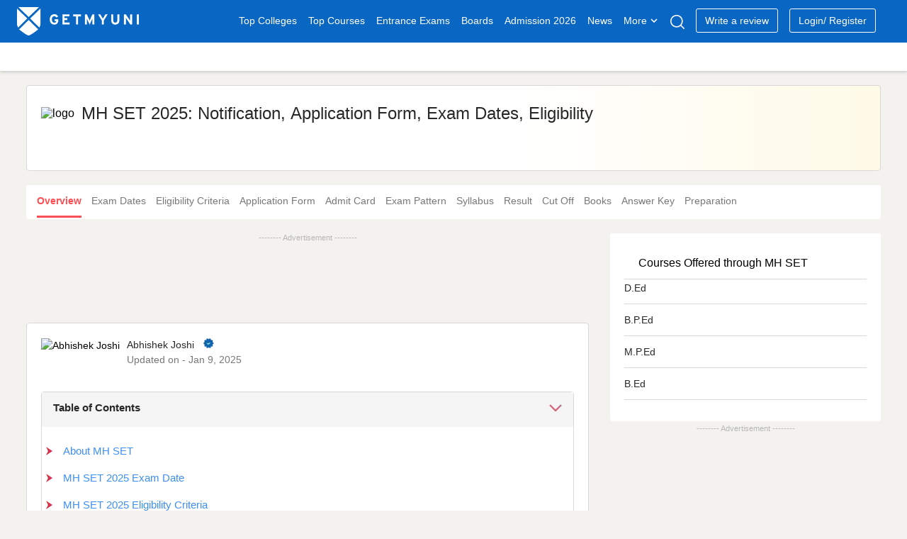

--- FILE ---
content_type: text/html; charset=UTF-8
request_url: https://www.getmyuni.com/exams/mh-set
body_size: 25135
content:

<!DOCTYPE html>
<html lang="en">

<head>
    <meta charset="UTF-8">
    <!-- <meta http-equiv="Content-Type" content="text/html"> -->
    <meta http-equiv="X-UA-Compatible" content="IE=edge">
    <meta name="viewport" content="width=device-width, initial-scale=1, maximum-scale=1, user-scalable=0" />
    <meta name="theme-color" content="#545ebd">
    <link rel="dns-prefetch" href="//www.googletagmanager.com">
        <!-- <link rel="dns-prefetch" href="//cdnjs.cloudflare.com/"> -->
    <link rel="preconnect" href="https://www.googletagmanager.com/" crossorigin>
    <link rel="preconnect" href="//www.google-analytics.com" />
    <!-- <link rel="preconnect" href="https://cdnjs.cloudflare.com/" /> -->
    <link rel="preconnect" href="https://securepubads.g.doubleclick.net">
    <link rel="dns-prefetch" href="//www.google-analytics.com" />
    <link rel="dns-prefetch" href="https://securepubads.g.doubleclick.net">
    <!-- <link rel="dns-prefetch" crossorigin href="https://fonts.googleapis.com/" /> -->
    <link rel="shortcut icon" type="image/png" href="https://www.getmyuni.com/favicon.png" />
    <link rel="icon" href="https://www.getmyuni.com/favicon.png" type="image/x-icon">
        <link rel="stylesheet" href="/yas/css/version2/jquery-ui.min.css" media="print" onload="this.media='all'">

    <!-- FreeStart Ads start -->
    <!-- Below is a recommended list of pre-connections, which allow the network to establish each connection quicker, speeding up response times and improving ad performance. -->
    <link rel="preconnect" href="https://a.pub.network/" crossorigin />
    <link rel="preconnect" href="https://b.pub.network/" crossorigin />
    <link rel="preconnect" href="https://c.pub.network/" crossorigin />
    <link rel="preconnect" href="https://d.pub.network/" crossorigin />
    <link rel="preconnect" href="https://c.amazon-adsystem.com" crossorigin />
    <link rel="preconnect" href="https://s.amazon-adsystem.com" crossorigin />
    <link rel="preconnect" href="https://btloader.com/" crossorigin />
    <link rel="preconnect" href="https://api.btloader.com/" crossorigin />
    <link rel="preconnect" href="https://cdn.confiant-integrations.net" crossorigin />
    <!-- Below is a link to a CSS file that accounts for Cumulative Layout Shift, a new Core Web Vitals subset that Google uses to help rank your site in search -->
    <!-- The file is intended to eliminate the layout shifts that are seen when ads load into the page. If you don't want to use this, simply remove this file -->
    <!-- To find out more about CLS, visit https://web.dev/vitals/ -->
    <link rel="stylesheet" href="https://a.pub.network/getmyuni-com/cls.css">

    <!------------- End Free Start  --------------->


        <title>
        MH SET 2025: Notification, Application Form, Exam Dates, Eligibility    </title>
    <meta name="description" content="MH SET 2025 notification will be out in January 2025 (tentatively). The notification will be released on the official website at setexam.unipune.ac.in. The MH SET application form 2025 will also be released along the notification.">
<meta property="og:type" content="website">
<meta property="og:title" content="MH SET 2025: Notification, Application Form, Exam Dates, Eligibility">
<meta property="og:url" content="https://www.getmyuni.com/exams/mh-set">
<meta property="og:site_name" content="Getmyuni">
<meta property="og:description" content="MH SET 2025 notification will be out in January 2025 (tentatively). The notification will be released on the official website at setexam.unipune.ac.in. The MH SET application form 2025 will also be released along the notification.">
<meta property="twitter:card" content="summary_large_image">
<meta property="twitter:site" content="Getmyuni">
<meta property="twitter:creator" content="@getmyuniedu">
<meta property="twitter:url" content="https://www.getmyuni.com/exams/mh-set">
<meta property="twitter:title" content="MH SET 2025: Notification, Application Form, Exam Dates, Eligibility">
<meta property="twitter:description" content="MH SET 2025 notification will be out in January 2025 (tentatively). The notification will be released on the official website at setexam.unipune.ac.in. The MH SET application form 2025 will also be released along the notification.">
<meta property="og:image" content="https://media.getmyuni.com/assets/images/main/exam/mh-set.png">
<meta property="twitter:image" content="https://media.getmyuni.com/assets/images/main/exam/mh-set.png">

<link href="https://www.getmyuni.com/exams/mh-set" rel="canonical">
<link href="/yas/css/version2/min/style.css?v=1768914498" rel="stylesheet">
<link href="/yas/css/version2/min/lead_form_v4.css?v=1768914498" rel="stylesheet">
<link href="/yas/css/version2/min/header.css?v=1768914498" rel="stylesheet">
<link href="/yas/css/version2/min/exam_detail.css?v=1768914498" rel="stylesheet">
<link href="/yas/css/version2/min/side_bar.css?v=1768914497" rel="stylesheet" media="print" onload="this.media=&quot;all&quot;">
<link href="/yas/css/version2/min/exam_download_resource.css?v=1768914498" rel="stylesheet">
<link href="/yas/css/version2/min/stream_location_college_cards.css?v=1768914498" rel="stylesheet">
<link href="/yas/css/version2/min/bottom-widget.css?v=1768914497" rel="stylesheet">            <script type="application/ld+json">[
    {
        "@context": "http://schema.org",
        "@type": "Article",
        "mainEntityOfPage": {
            "@type": "WebPage",
            "@id": "https://www.getmyuni.com/exams/mh-set"
        },
        "headline": "MH SET 2025: Notification, Application Form, Exam Dates, Eligibility",
        "image": [
            "https://media.getmyuni.com/assets/images/main/exam/mh-set.png"
        ],
        "datePublished": "2019-01-29T12:06:00+05:30",
        "dateModified": "2025-01-09T15:22:07+05:30",
        "author": {
            "@type": "Person",
            "name": "Abhishek Joshi"
        },
        "publisher": {
            "@type": "Organization",
            "name": "Getmyuni",
            "logo": {
                "@type": "ImageObject",
                "url": "https://getmyuni.azureedge.net/assets/images/logo_squre.png"
            }
        },
        "description": "MH SET 2025 notification will be out in January 2025 (tentatively). The notification will be released on the official website at setexam.unipune.ac.in. The MH SET application form 2025 will also be released along the notification."
    }
]</script>                <script type="application/ld+json">[
    {
        "@context": "http://schema.org",
        "@type": "FAQPage",
        "mainEntity": [
            {
                "@type": "Question",
                "name": "When will the MH SET #year exam date be announced?",
                "acceptedAnswer": {
                    "@type": "Answer",
                    "text": "<p>The exam date for MH SET #year will be announced tentatively in January #year. The exam is expected to take place in April #year.</p>"
                }
            },
            {
                "@type": "Question",
                "name": "Who is responsible for conducting the MH SET #year examination?",
                "acceptedAnswer": {
                    "@type": "Answer",
                    "text": "<p>The Savitribai Phule Pune University (SPPU) will conduct the MH SET #year examination.</p>"
                }
            },
            {
                "@type": "Question",
                "name": "Is there any upper age restriction to appear for the exam?",
                "acceptedAnswer": {
                    "@type": "Answer",
                    "text": "<p>No, the conducting authority has not set any age restriction for the candidates to apply for the MH SET #year examination.</p>"
                }
            },
            {
                "@type": "Question",
                "name": "When will the admit card for MH SET be released?",
                "acceptedAnswer": {
                    "@type": "Answer",
                    "text": "<p>The MH SET hall ticket #year will be released by the authority in March #year (tentatively). However, the last date to download the admit card will be in April #year (tentatively).</p>"
                }
            },
            {
                "@type": "Question",
                "name": "When will the MH SET result for #year exam be announced?",
                "acceptedAnswer": {
                    "@type": "Answer",
                    "text": "<p>The official date to release the MH SET result for #year is yet to be announced. However, it is expected that the result will release by Jun #year.</p>"
                }
            },
            {
                "@type": "Question",
                "name": "is the MH SET #year answer key released?",
                "acceptedAnswer": {
                    "@type": "Answer",
                    "text": "<p>The MH SET answer key #year will be released in the last week of April #year (tentatively). The answer key will be released on the official website at setexam.unipune.ac.in.</p>"
                }
            },
            {
                "@type": "Question",
                "name": "When is the last date to raise objections to MH SET #year answer key?",
                "acceptedAnswer": {
                    "@type": "Answer",
                    "text": "<p>The last date to submit the objections to the MH SET answer key #year will be in May #year.</p>"
                }
            }
        ]
    }
]</script>                <script>
        var gmu = {};
        gmu.config = {
            showLeadForm: 'true',
            scriptConversion: "",
            entity: 'exam',
            product_mapping_entity: 'false',
            product_mapping_entity_id: 0,
            pageName: 'overview',
            entity_id: 5426,
            college_course_count: '',
            course_id: '',
            program_id: '',
            entity_name: "Maharashtra State Eligibility Test [MH SET]",
            entity_slug: 'mh-set',
            board_level: '',
            display_name: "MH SET",
            entity_subpage_name: 'Overview',
            course_content_id: '',
            program_content_id: '',
            pageName: 'overview',
            page_category: '',
            entity_type: 'exam',
            entity_subtype: 'overview',
            entity_city: '',
            interested_location: '',
            interested_location_state: '',
            cta_location: 'auto-popup',
            auto_popup_form_title: 'Register to get Answer Key ',
            auto_popup_form_text: "Answer Key {download}",
            show_lead_form: false,
            utm_source: '',
            utm_campaign: '',
            utm_medium: '',
            sponsor_params: [],
            courseChartData: [],
            isLoggedIn: false,
            previous_url: '',
            page_url: 'https://www.getmyuni.com/exams/mh-set',
            isMobile: '',
            mapData: [],
            statusCode: 200,
            currentLocation: 'https://www.getmyuni.com/exams/mh-set',
            dynamicCta: {"cta_position_0":{"lead_form_title":"Register Now To Get Download Exam dates","lead_form_description":"Get latest updates and access to premium content","cta_text":"Exam Dates <span class=\"spriteIcon whiteDownloadIcon redDownloadIcon\"><\/span>","cta_title":"","page_event":null,"page_link":null,"web":"exam_overview_top_left_cta_web","wap":"exam_overview_top_left_cta_wap","template":2,"alternate":"Exam Dates","alternate_text":false,"media":"page_download","page_redirect_slug":"","auto_pop_up_text":"","auto_pop_up_title":""},"cta_position_1":{"lead_form_title":"Register Now To Get MH SET Alert","lead_form_description":"Get latest updates and access to premium content","cta_text":"Get MH SET Alerts","cta_title":"","page_event":null,"page_link":null,"web":"exam_overview_top_right_cta_web","wap":"exam_overview_top_right_cta_wap","template":2,"alternate":"Get  Alerts","alternate_text":true,"media":"","page_redirect_slug":"","auto_pop_up_text":"","auto_pop_up_title":""},"cta_position_2":{"lead_form_title":"Register to get Answer Key ","lead_form_description":"Get latest updates and access to premium content","cta_text":"Answer Key <span class=\"spriteIcon whiteDownloadIcon redDownloadIcon\"><\/span>","cta_title":"","page_event":null,"page_link":null,"web":"exam_overview_bottom_left_cta_web","wap":"exam_overview_bottom_left_cta_wap","template":2,"alternate":"Answer Key","alternate_text":false,"media":"page_download","page_redirect_slug":"","auto_pop_up_text":"","auto_pop_up_title":""},"cta_position_3":{"lead_form_title":"Register Now To Download Sample Papers","lead_form_description":"","cta_text":"Sample Papers <span class=\"spriteIcon whiteDownloadIcon redDownloadIcon\"><\/span>","cta_title":"","page_event":null,"page_link":null,"web":"exam_overview_bottom_right_cta_web","wap":"exam_overview_bottom_right_cta_wap","template":2,"alternate":"Sample Papers","alternate_text":false,"media":"","page_redirect_slug":"","auto_pop_up_text":"","auto_pop_up_title":""},"cta_position_4":{"lead_form_title":"Register Now To Download Sample Papers","lead_form_description":"Get latest updates and access to premium content","cta_text":"","cta_title":"","page_event":null,"page_link":null,"web":"exam_overview_pdf_mtf_cta_web","wap":"exam_overview_pdf_mtf_cta_wap","template":2,"alternate":"","alternate_text":true,"media":"","page_redirect_slug":"","auto_pop_up_text":"","auto_pop_up_title":""},"cta_position_5":{"lead_form_title":"Register to get Answer Key ","lead_form_description":"Get latest updates and access to premium content","cta_text":"Answer Key <span class=\"spriteIcon whiteDownloadIcon redDownloadIcon\"><\/span>","cta_title":"","page_event":null,"page_link":null,"web":"exam_overview_auto_popup_cta_web","wap":"exam_overview_auto_popup_cta_wap","template":2,"alternate":"Answer Key","alternate_text":false,"media":"page_download","page_redirect_slug":"","auto_pop_up_text":"Answer Key {download}","auto_pop_up_title":"Register to get Answer Key "}},
            csrf: 'gzg-gOe5_wAIfrhmq62TAISqp-UAEjWUak1k8M_oMQLKbl_P0sO0Zl89iC3c36s55ZqRvWRGfeIJJVChlq96dw==',
            language: 'en',
            domainUrl: 'https://www.getmyuni.com/',
            prodEvn: 'prod',
            careerChartData: [],
            // cityWebengage: '',
            // stateWebengage: '',
            // streamWebengage: '',
            // levelWebengage: '',
            // examWebengage: '',

        };

        var googletag = googletag || {};
        googletag.cmd = googletag.cmd || [];
        // GPT slots
        var gptAdSlots = [];
        googletag.cmd.push(function() {
            googletag.pubads().setTargeting("ExamName","mh-set").setTargeting("discipline",["Education"]).setTargeting("courses",["D.Ed [Diploma Education]","B.P.Ed [Bachelor of Physical Education]","M.P.Ed [Master of Physical Education]","B.Ed [Bachelor of Education]"])
            // Configure SRA
            googletag.pubads().enableSingleRequest();
            googletag.pubads().enableLazyLoad();
            // Start ad fetching
            googletag.enableServices();
        });

        var freestar = freestar || {};
        freestar.queue = freestar.queue || [];
        freestar.config = freestar.config || {};
        freestar.config.enabled_slots = [];

        freestar.initCallback = function() {
            (freestar.config.enabled_slots.length === 0) ? freestar.initCallbackCalled = false: freestar.newAdSlots(freestar.config.enabled_slots)
        }
    </script>
    <script src="https://a.pub.network/getmyuni-com/pubfig.min.js" data-cfasync="false" async></script>

            <!-- Google Tag Manager --> <script data-cfasync="false">(function(w,d,s,l,i){w[l]=w[l]||[];w[l].push({'gtm.start': new Date().getTime(),event:'gtm.js'});var f=d.getElementsByTagName(s)[0], j=d.createElement(s),dl=l!='dataLayer'?'&l='+l:'';j.defer=true;j.src= 'https://www.googletagmanager.com/gtm.js?id='+i+dl;f.parentNode.insertBefore(j,f); })(window,document,'script','dataLayer','GTM-MMVP8S');</script> <!-- End Google Tag Manager -->


            <script src="https://cdnjs.cloudflare.com/ajax/libs/jszip/3.10.1/jszip.min.js"></script>
    
    
    </head>

<body>
    <!-- Google Tag Manager (noscript) -->
    <noscript><iframe src="https://www.googletagmanager.com/ns.html?id=GTM-MMVP8S" height="0" width="0" style="display:none;visibility:hidden"></iframe></noscript>
        <script>
        (function(w, d, s, l, i) {
            w[l] = w[l] || [];
            w[l].push({
                'gtm.start': new Date().getTime(),
                event: 'gtm.js'
            });
            var f = d.getElementsByTagName(s)[0],
                j = d.createElement(s),
                dl = l != 'dataLayer' ? '&l=' + l : '';
            j.async = true;
            j.src =
                'https://www.googletagmanager.com/gtm.js?id=' + i + dl;
            f.parentNode.insertBefore(j, f);
        })(window, document, 'script', 'dataLayer', 'GTM-MMVP8S');
    </script>
    
            <header class="page-header" id="primary-js-nav">
            <div class="topHeader">
    <div class="container">
        <div class="row">
            <div class="mobileOnly">
                <p class="spriteIcon hambergerIcon"></p>
            </div>

                            <a href="/" class="spriteIcon headerLogo" title="Getmyuni"></a>
            
                            <ul>
                    <li><a href="https://www.getmyuni.com/all-colleges" title="Top Colleges in India" onclick="menuNavigate('https://www.getmyuni.com/all-colleges','Top Colleges','','college list')" class="main-link">Top Colleges</a></li>
                    <li><a href="https://www.getmyuni.com/courses" title="Courses in India"  onclick="menuNavigate('https://www.getmyuni.com/courses','Top Courses','','course')" class="main-link">Top Courses</a></li>
                    <li><a href="https://www.getmyuni.com/exams" title="Entrance Exams in India" onclick="menuNavigate('https://www.getmyuni.com/exams','Entrance Exams','','exam')">Entrance Exams</a></li>
                    <li><a href="https://www.getmyuni.com/boards" title="Education Boards in India" onclick="menuNavigate('https://www.getmyuni.com/boards','Boards','','board')">Boards</a></li>
                    <li><a href="https://www.getmyuni.com/college/admissions" title="College Admission in India" onclick="menuNavigate('https://www.getmyuni.com/admissions','Admission','','admission')">Admission 2026</a></li>
                    <li><a href="https://news.getmyuni.com/" title="News"  onclick="menuNavigate('https://news.getmyuni.com/','News','','News')">News</a></li>
                    <!-- <li><a href="javascript:;">Study Abroad</a></li> -->
                    <!-- <li class="sa_dropdown">
                        <a class="" href="javascript:;">Study Abroad<span class="spriteIcon whiteCaretIcon"></span></a>
                        <ul class="study-abroad-options study-abroad">
                            <li><a href="https://www.getmyuni.com/canada" title="Study in Canada">Study in Canada</a></li>
                            <li><a href="https://www.getmyuni.com/uk" title="Study in UK">Study in UK</a></li>
                            <li><a href="https://www.getmyuni.com/usa" title="Study in USA">Study in USA</a></li>
                            <li><a href="https://www.getmyuni.com/australia" title="Study in Australia">Study in Australia</a></li>
                            <li><a href="https://www.getmyuni.com/germany" title="Study in Germany">Study in Germany</a></li>
                            <li><a href="https://ieltsmaterial.com/" target="_blank">IELTS Material</a></li>
                        </ul>
                    </li> -->
                                            <li class="sa_dropdown">
                            <a class="" href="javascript:;">More<span class="spriteIcon whiteCaretIcon"></span></a>
                            <ul class="study-abroad-options study-abroad">
                                <!-- <li class="srcSpanIcon"></li> -->
                                <!-- <div class="row">
                                    <div class="col-md-12"> -->
                                <!-- <ul> -->
                                <li><a title="Articles" href="https://www.getmyuni.com/articles" onclick="menuNavigate('https://www.getmyuni.com/articles','Articles','','Articles')">Articles</a></li>
                                <!-- <li><a title="NCERT" href="https://www.getmyuni.com/ncert">NCERT</a></li> -->
                                <!-- <li><a title="Compare Colleges" class="submenulist" href="https://www.getmyuni.com/college-compare">Compare Colleges</a> -->
                                <li><a title="Scholarships" class="submenulist" href="https://www.getmyuni.com/scholarships" onclick="menuNavigate('https://www.getmyuni.com/scholarships','Scholarships','','Scholarships')">Scholarships</a></li>
                                <!-- <li><a title="Olympiads" class="submenulist" href="https://www.getmyuni.com/olympiad">Olympiads</a></li> -->
                                <!-- <li><a title="Sarkari Exam" class="submenulist" href="https://www.getmyuni.com/sarkari-exam/">Sarkari Exam</a></li> -->
                                <!-- <li><a title="Visual Stories" class="submenulist" href="https://webstories.getmyuni.com/">Visual Stories</a></li> -->
                                <!-- <li><a title="QnA" href="https://www.getmyuni.com/q-n-a">QnA</a></li> -->
                                <li><a title="College Compare" class="submenulist" href="https://www.getmyuni.com/college-compare" onclick="menuNavigate('https://www.getmyuni.com/college-compare','College Compare','','College Compare')">College Compare</a></li>
                                <!-- </ul> -->
                                <!-- </div>
                                </div> -->
                            </ul>
                        </li>
                                                <!-- <li><a href="https://www.getmyuni.com/college/reviews" title="College Reviews">Reviews</a></li> -->
                        <li><a href="javascript:;" class="spriteIcon searchIcon" aria-label="Search"></a></li>
                                                    <li><a class="writeReview" href="https://www.getmyuni.com/review/create" title="Write a Review" onclick="menuNavigate('https://www.getmyuni.com/review/create','Write a review','','Write a review')">Write a review</a></li>
                                                <!-- <a class="registerNew" id="mobileRegisterNew" href="/site/login">Login/ Register</a> -->
                                                                <li id="registerNew"><a class="writeReview" href="/site/login" onclick="menuNavigate('https://www.getmyuni.com//site/login','Login/ Register','','Login/ Register')">Login/ Register</a></li>
                        <li id="loggedInUser"></li>
                                        <!-- <li><a class="register" href="https://www.getmyuni.com/login" title="Login / Register">Login / Register</a></li> -->
                </ul>
                                        <div class="mobileOnly">
                    <a class="spriteIcon searchIcon"></a>
                </div>
                    </div>
    </div>
</div>
    <div id="secondaryHeader-web" class="headerMegaMenu  "></div>

<div class="advanceSearch">
    <div class="searchWrap active">
        <a class="close-layer desktopOnly"></a>
        <div class="searchContent">
            <div class="seachInner">
                <div class="sugstrbox">
                    <div class="inputDiv">
                        <span class="mobileOnly leftArrow">
                            <i class="spriteIcon backIcon"></i>
                        </span>
                        <input type="text" autocomplete="off" id="seachInput" placeholder="Search Colleges, Courses, Exams" class="form-control seachInput" tabindex="1" value="">
                        <div class="close-icone inputClose">
                            <span class="close-span"></span>
                        </div>
                        <p id="letterCount"></p>
                    </div>
                                            <button type="submit" class="primaryBtn desktopOnly">Search</button>
                                    </div>
                <div class="showsuggestorBox"></div>
                <div class="rctSearchWrap" id="showSearchDiv"></div>
            </div>
        </div>
    </div>
</div>        </header>
                                
    <div class="blueBgDiv mobileOnly">
        <!-- do not delete this -->
    </div>

            <div class="container">
                        
<div class="">
    <!-- header -->
    <header class="commonHeroSection examHeroSection">
        <div class="row">
            <div class="col-md-12">
                <div class="row heroHeader">
                    <div class="imgContainer">
                        <img class="" src="https://media.getmyuni.com/assets/images/main/exam/mh-set.png"  alt="logo" width="72" height="72">
                    </div>
                    <div class="headingContainer">
                        <h1> MH SET 2025: Notification, Application Form, Exam Dates, Eligibility</h1>
                    </div>
                </div>
            </div>
            <div class="col-md-12 second-row-content">
                <div class="row  col-md-7 p-0 row-margin-zero">
                                    </div>
                                    <div class="col-md-5 cta-mobile authorInfoAndTranslateBtn">
                        <div class="col-md-6 cta-btn-row-fix">
                            <div class="ctaColumn">
                                <div class="ctaRow">
                                    <div class="lead-cta" data-entity="exam" data-lead_cta='0' data-sponsor=""></div>
                                    <!--button class="primaryBtn applyNowButton">Apply Now <span class="spriteIcon applyRedIcon"></span></button>
                            <button class="primaryBtn brochureButton">Brochure<span class="spriteIcon brochureButtonIcon"></span></button--->
                                </div>
                            </div>
                        </div>
                                            </div>
                            </div>
        </div>
    </header>

    <!-- exams menu -->
            <nav class="stickyNavCls">
            <div class="examRelataedLinks">
                                                
                <ul>
                                                                        <li class="subNavDropDown mobileSubNavDropDown">
                                                                    <a  class="activeLink" id="activeLinkScroll" title="MH SET Overview">Overview</a>
                                                                                            </li>
                            
                                                                                                <li class="subNavDropDown mobileSubNavDropDown">
                                                                    <a class="" title="MH SET Exam Dates" href="/exams/mh-set-important-dates">
                                        Exam Dates                                    </a>
                                                                                            </li>
                            
                                                                                                <li class="subNavDropDown mobileSubNavDropDown">
                                                                    <a class="" title="MH SET Eligibility Criteria" href="/exams/mh-set-eligibility">
                                        Eligibility Criteria                                    </a>
                                                                                            </li>
                            
                                                                                                <li class="subNavDropDown mobileSubNavDropDown">
                                                                    <a class="" title="MH SET Application Form" href="/exams/mh-set-form">
                                        Application Form                                    </a>
                                                                                            </li>
                            
                                                                                                <li class="subNavDropDown mobileSubNavDropDown">
                                                                    <a class="" title="MH SET Admit Card" href="/exams/mh-set-admit-card">
                                        Admit Card                                    </a>
                                                                                            </li>
                            
                                                                                                                                            <li class="subNavDropDown mobileSubNavDropDown">
                                                                    <a class="" title="MH SET Exam Pattern" href="/exams/mh-set-exam-pattern">
                                        Exam Pattern                                    </a>
                                                                                            </li>
                            
                                                                                                <li class="subNavDropDown mobileSubNavDropDown">
                                                                    <a class="" title="MH SET Syllabus" href="/exams/mh-set-syllabus">
                                        Syllabus                                    </a>
                                                                                            </li>
                            
                                                                                                <li class="subNavDropDown mobileSubNavDropDown">
                                                                    <a class="" title="MH SET Result" href="/exams/mh-set-results">
                                        Result                                    </a>
                                                                                            </li>
                            
                                                                                                <li class="subNavDropDown mobileSubNavDropDown">
                                                                    <a class="" title="MH SET Cut Off" href="/exams/mh-set-cut-off">
                                        Cut Off                                    </a>
                                                                                            </li>
                            
                                                                                                                                            <li class="subNavDropDown mobileSubNavDropDown">
                                                                    <a class="" title="MH SET Books" href="/exams/mh-set-reference-books">
                                        Books                                    </a>
                                                                                            </li>
                            
                                                                                                                                                                                                                                                                                                                                                                        <li class="subNavDropDown mobileSubNavDropDown">
                                                                    <a class="" title="MH SET Answer Key" href="/exams/mh-set-answer-key">
                                        Answer Key                                    </a>
                                                                                            </li>
                            
                                                                                                                                            <li class="subNavDropDown mobileSubNavDropDown">
                                                                    <a class="" title="MH SET Preparation" href="/exams/mh-set-preparation">
                                        Preparation                                    </a>
                                                                                            </li>
                            
                                                                                                                                                                                                                                                                                                                                                                                                                                                                                                                                                                                                            </ul>
            </div>
        </nav>
    
    <div class="row">

        <div class="col-md-8">

            <main>
                                    <div class="horizontalRectangle">
                        <div class="appendAdDiv" style="">
                            <div class='lazy-ad' data-slot='0' data-freestar-ad='__728x90' id='getmyuni-com_leaderboard_atf' style='text-align: center;'><script data-cfasync='false' type='text/javascript'>freestar.config.enabled_slots.push({ placementName: 'getmyuni-com_leaderboard_atf', slotId: 'getmyuni-com_leaderboard_atf' });</script></div>
                                                    </div>
                    </div>
                                <!-- rank-predictor -->
                                
                <!-- college predictor -->
                
                <!-- exam widget -->
                                <div class="examInfo">
                    <div class="updated-info row">
                                                    <div class="updatedBy">
                                <img onclick="gmu.url.goto('/author/abhishek-joshi')" src="https://media.getmyuni.com/assets/images/author/abhishek-joshi.webp" alt="Abhishek Joshi" height="40px" width="40px">
                            </div>
                                                <div class="authorAndDate">
                                                            <a class="authorName" href="/author/abhishek-joshi" title="Abhishek Joshi">Abhishek Joshi</a>
                                <span class="spriteIcon verifiedBlueTickIcon"></span>
                                                        <p>Updated on - Jan 9, 2025</p>
                        </div>
                    </div>

                                                                                            <div class="table-content-ctn">
        <p class="table-content-heading-article">
            <span>Table of Contents</span>
            <span class="spriteIcon downArrowIcon"></span>
        </p>
        <ul class="table-content-article open" style="">
            
                    <li><a target="_self" href="#about-mh-set" attr-id="about-mh-set" class="scrollh2">About MH SET</a></li>

                    
                    <li><a target="_self" href="#mh-set-2025-exam-date" attr-id="mh-set-2025-exam-date" class="scrollh2">MH SET 2025 Exam Date</a></li>

                    
                    <li><a target="_self" href="#mh-set-2025-eligibility-criteria" attr-id="mh-set-2025-eligibility-criteria" class="scrollh2">MH SET 2025 Eligibility Criteria</a></li>

                    
                    <li><a target="_self" href="#mh-set-application-form-2025" attr-id="mh-set-application-form-2025" class="scrollh2">MH SET Application Form 2025</a></li>

                    
                    <li><a target="_self" href="#mh-set-admit-card-2025" attr-id="mh-set-admit-card-2025" class="scrollh2">MH SET Admit Card 2025</a></li>

                    
                    <li><a target="_self" href="#mh-set-exam-centres-2025" attr-id="mh-set-exam-centres-2025" class="scrollh2">MH SET Exam Centres 2025</a></li>

                    
                    <li><a target="_self" href="#mh-set-exam-pattern-2025" attr-id="mh-set-exam-pattern-2025" class="scrollh2">MH SET Exam Pattern 2025</a></li>

                    
                    <li><a target="_self" href="#mh-set-2025-syllabus" attr-id="mh-set-2025-syllabus" class="scrollh2">MH SET 2025 Syllabus</a></li>

                    
                    <li><a target="_self" href="#mh-set-2025-answer-key" attr-id="mh-set-2025-answer-key" class="scrollh2">MH SET 2025 Answer key</a></li>

                    
                    <li><a target="_self" href="#mh-set-2025-result" attr-id="mh-set-2025-result" class="scrollh2">MH SET 2025 Result</a></li>

                    
                    <li><a target="_self" href="#mh-set-contact-details" attr-id="mh-set-contact-details" class="scrollh2">MH SET Contact Details</a></li>

                            </ul>
    </div>
                                        <!DOCTYPE html PUBLIC "-//W3C//DTD HTML 4.0 Transitional//EN" "http://www.w3.org/TR/REC-html40/loose.dtd">
<p><span data-preserver-spaces="true"><strong>MH SET 2025</strong>: The Savitribai Phule Pune University (SPPU) will announce the MH SET notification 2025 in <strong>January 2025 (tentatively)</strong>. The notification will be released on the official website at <strong>setexam.unipune.ac.in</strong>. The application form will also be released along with the notification in the online mode.</span></p>
<p>The MH SET 2025 notification will be published in PDF containing information about the timetable, syllabus, languages, eligibility criteria, examination fee, examination cities, and important dates. <span data-preserver-spaces="true">The exam offers 32 subjects to the candidates under various courses.</span></p>
<p><span data-preserver-spaces="true">This article covers all the details about the notification, application form, <a href="https://www.getmyuni.com/exams/mh-set-important-dates" target="_blank">MH SET 2025 exam dates</a>, and more. </span></p>
<h2 id="about-mh-set" class="scrollToh2CSS" name="About-MH-SET">About MH SET</h2>
<p>Maharashtra State Eligibility Test (MH SET) is a state-level eligibility test conducted once a year. As per the University Grants Commission (UGC) guidelines, Maharastra, the Government of Goa has selected Savitribai Phule Pune University (University of Pune) as the state-level agency to conduct MH SET.</p>
<p>MH SET exam is conducted in 32 subjects under Arts, Commerce, Science, Management, Law, Mental, Moral Science, Social Science, Education and Physical Education. The exam will be conducted as two individual papers. Both papers will have an objective mode of questions. In Paper I, candidates must answer 50 questions, while in Paper II, they must answer 100.</p>
<p>MH SET is held annually to recruit candidates for the post of Assistant Professor. The below table displays information regarding MH SET 2025 highlights.</p>
<table><caption>MH SET 2025 Highlights</caption>
<thead>
<tr>
<td><strong>Particulars</strong></td>
<td><strong>Details</strong></td>
</tr>
</thead>
<tbody>
<tr>
<td>Exam Name</td>
<td>MH SET / MAHA SET / Unipune SET</td>
</tr>
<tr>
<td>Full Form</td>
<td>Maharastra State Eligibility Test</td>
</tr>
<tr>
<td>
<div>Conducting Body</div>
</td>
<td>Savitribai Phule Pune University (University of Pune)</td>
</tr>
<tr>
<td>Level</td>
<td>State Level</td>
</tr>
<tr>
<td>Category</td>
<td>Post Graduation</td>
</tr>
<tr>
<td>Frequency</td>
<td>Once a Year</td>
</tr>
<tr>
<td>Profession Offered</td>
<td>Assistant Professor</td>
</tr>
<tr>
<td>Exam Mode</td>
<td>Offline</td>
</tr>
<tr>
<td>Application Mode</td>
<td>Online</td>
</tr>
<tr>
<td>Question Type</td>
<td>Multiple Choice Question</td>
</tr>
<tr>
<td>Papers</td>
<td>Paper I (General and Teaching Aptitude) and Paper-II (Subject Selected by Candidate)</td>
</tr>
<tr>
<td>Exam Duration</td>
<td>Paper I (1 hour) and Paper-II (2 hours)</td>
</tr>
<tr>
<td>Marking Scheme</td>
<td>Each Correct answer is awarded 2 marks and no negative marking</td>
</tr>
<tr>
<td>Total Marks</td>
<td>300</td>
</tr>
<tr>
<td>Language</td>
<td>English</td>
</tr>
<tr>
<td>Official Website</td>
<td><a href="https://setexam.unipune.ac.in/" target="_blank" rel="nofollow">setexam.unipune.ac.in</a></td>
</tr>
</tbody>
</table>
<h2 id="mh-set-2025-exam-date" class="scrollToh2CSS" name="MH-SET-2025-Exam-Date">MH SET 2025 Exam Date</h2>
<p>MH SET 2025 exam will be conducted in April 2025 (tentatively). Candidates are advised to go through the below table which displays the MH SET 2025 important events dates. It is essential to note all the dates so that they do not miss out on any important event or examination procedure.</p>
<table><caption>MH SET 2025 Exam Date</caption>
<thead>
<tr>
<th>Events</th>
<th>Dates (Tentative)</th>
</tr>
</thead>
<tbody>
<tr>
<td colspan="2"><strong>Upcoming Events</strong></td>
</tr>
<tr>
<td>MH SET Application Form Release Date</td>
<td>January 2025</td>
</tr>
<tr>
<td>MH SET Application Form Ending Date</td>
<td>January 2025</td>
</tr>
<tr>
<td>MH SET Application Form Ending Date With Late Fee (Rs. 500/-)</td>
<td>February 2025</td>
</tr>
<tr>
<td>MH SET Form Correction Window</td>
<td>February 2025</td>
</tr>
<tr>
<td>MH SET Exam Date</td>
<td>April 2025</td>
</tr>
<tr>
<td>MH SET Admit Card Date</td>
<td>March - April 2025</td>
</tr>
<tr>
<td>MH SET 2025 Provisional Answer Key Release Date</td>
<td>April 2025 </td>
</tr>
<tr>
<td>MH SET 2025 Answer Key Objection Date</td>
<td>May 2025</td>
</tr>
<tr>
<td>MH SET 2025 Result Date</td>
<td>June 2025</td>
</tr>
</tbody>
</table>
<div class="exam-download-section" data-exam-id="5426" data-stream-id="10" data-entity="exam"></div><div class="popular-colleges-widget" data-level-id="" data-state-id="" data-stream-id="10"></div><div class="exam-download-section" data-exam-id="5426" data-stream-id="10" data-entity="exam"></div><h2 id="mh-set-2025-eligibility-criteria" class="scrollToh2CSS" name="MH-SET-2025-Eligibility-Criteria">MH SET 2025 Eligibility Criteria</h2>
<p>MH SET 2025 eligibility criteria are designed by the University of Pune. Before applying for any examination, candidates must ensure that they have gone through all the details regarding the eligibility criteria of that particular exam.</p>
<p>If an applicant does not fulfill the eligibility, their application might be rejected. Applicants can check out the MH SET 2025 eligibility criteria listed below.</p>
<ul>
<li>The conducting authority sets no upper age limit<strong> </strong>for the candidates to appear for the exam.</li>
<li>Candidates who hold a UGC recognized Master’s degree or equivalent with at least 55% aggregate marks (without rounding off) and for SC/ST/PH/VH and OBC/SBC/DT/NT belonging candidates with at least 50% aggregate marks in Post Graduation are eligible.</li>
<li>Final-year post-graduation candidates are also eligible to apply. However, such candidates will be admitted provisionally and awarded the certificate after passing their Master’s exams with the minimum percentage required.</li>
<li>Candidates who hold a postgraduate diploma/certificate granted by an Indian university or a foreign diploma/ degree/ certificate granted by a foreign university should determine the equivalence of their degree/ diploma/ certificate with a master’s degree from recognized Indian university. Candidates can evaluate this from the Association of Indian Universities (AIU), New Delhi.</li>
</ul>
<p><strong>Q. Is it mandatory to meet the MH SET eligibility 2025?</strong></p>
<p><strong>Ans. </strong>Yes, candidates willing to apply for the exam must meet the eligibility criteria of MH SET 2025 set by the authority. Otherwise, the applicant will not be allowed to appear for the examination.</p>
<h2 id="mh-set-application-form-2025" class="scrollToh2CSS" name="MH-SET-Application-Form-2025">MH SET Application Form 2025</h2>
<p><span data-preserver-spaces="true">MH SET 2025 application form will be available in the online mode on the official website. The form will be available on the official website from January to February 2025 (tentatively). The MH SET application 2025 correction window will be activated after the application process.</span></p>
<p><strong>Registration Fee: </strong>It includes the application fee and the processing fee.</p>
<ul>
<li>Candidates from other states except Maharastra and Goa should be treated under the Open Category.</li>
<li>Registration fees should be paid online through a Debit Card/ Credit Card/ Net Banking.</li>
<li>The fee once paid, is not refundable.</li>
</ul>
<p>The applicants can refer to the following table to understand about MH SET 2025 registration fee.</p>
<table><caption>MH SET 2025 Registration Fee</caption>
<thead>
<tr>
<th>Category</th>
<th>Fee</th>
</tr>
</thead>
<tbody>
<tr>
<td>OPEN</td>
<td>INR 800</td>
</tr>
<tr>
<td>SC/ST/PH/VH/Trans-genders OBC/DT(A)(VJ)/NT(B)/NT(C)/NT(D)/SBC/SEBC (Belonging to Non-Creamy Layer Category Only)</td>
<td>INR 650</td>
</tr>
</tbody>
</table>
<p><strong>Documents Upload: </strong>Scanned photograph and the candidate's signature should be uploaded while filling out the application form.</p>
<ul>
<li>The photograph is in jpg/jpeg format with a maximum size of 50 KB.</li>
<li>The signature is in jpg/jpeg format with a maximum size of 30 KB.</li>
</ul>
<h3>How to Register for MH SET 2025 Exam?</h3>
<p>Candidates who want to register for the MH SET 2025 exam should follow these steps.</p>
<ul>
<li><strong>Step 1:</strong> Candidates must visit the official website.</li>
<li><strong>Step 2:</strong> Fill in all the required/ asked information in the Application Form like Adhar number etc..,</li>
<li><strong>Step 3:</strong> Upload the Scanned Copies of Passport Size Photo and Signature of the specified dimensions.</li>
<li><strong>Step 4:</strong> Make the online payment of the registration fee through a Debit Card/ Credit Card/ Internet Banking.</li>
<li><strong>Step 5:</strong> Submit the application form.</li>
</ul>
<p><strong>Q. What if we fail to apply for the MH SET 2025 application form?</strong></p>
<p><strong>Ans. </strong>If an applicant fails to fill out the MH SET exam 2025 aapplication form then the candidate will not be provided any admit card neither will be allowed to sit for the examination.</p>
<h2 id="mh-set-admit-card-2025" class="scrollToh2CSS" name="MH-SET-Admit-Card-2025">MH SET Admit Card 2025</h2>
<p>MH SET 2025 admit card will be released on the official website in <strong>March 2025 (tentatively)</strong> for the candidates who applied for the exam before the last date. Candidates will be able to download their <a href="https://www.getmyuni.com/exams/mh-set-admit-card">MH SET hall ticket</a> from the website by entering the login credentials required. However, the last date to download the hall ticket for MH SET 2025 will be in <strong>April 2025 (tentatively)</strong>.</p>
<p>The details on the MH SET 2025 admit card is based on the information in the application form. Candidates must carry a photo identity proof to the examination hall along with the admit card.</p>
<h3>How to Download MH SET 2025 Admit Card?</h3>
<p>Candidates should follow these steps to download the MH SET 2025 admit card.</p>
<ul>
<li><strong>Step 1:</strong> Candidates must visit the official website.</li>
<li><strong>Step 2:</strong> Check for the admit card download link.</li>
<li><strong>Step 3:</strong> Enter the login details.</li>
<li><strong>Step 4:</strong> Admit card will be displayed,</li>
<li><strong>Step 5:</strong> Download the same for future reference.</li>
</ul>
<p><strong>Q. What if I forgot my admit card on the MH SET 2025 exam day?</strong></p>
<p><strong>Ans. </strong>If an applicant forgets to bring their admit card for MH SET at the centre then they will not be allowed to enter the examination hall and appear for the exam. Thus, candidates must bring their admit card at the exam centre.</p>
<h2 id="mh-set-exam-centres-2025" class="scrollToh2CSS" name="MH-SET-Exam-Centres-2025">MH SET Exam Centres 2025</h2>
<p>MH SET 2025 exam centres are available in 15 cities of Maharashtra. Detailed information about the exam centre is printed on the admit card. Check the table below for MH SET 2025 exam centres.</p>
<table><caption>MH SET 2025 Exam Centres</caption>
<tbody>
<tr>
<th colspan="3">MH SET 2025 Exam Centres</th>
</tr>
<tr>
<td>Mumbai</td>
<td>Nashik</td>
<td>Amravati</td>
</tr>
<tr>
<td>Pune</td>
<td>Dhule</td>
<td>Nagpur</td>
</tr>
<tr>
<td>Kolhapur</td>
<td>Jalgaon</td>
<td>Chandrapur</td>
</tr>
<tr>
<td>Solapur</td>
<td>Aurangabad</td>
<td>Gadchiroli</td>
</tr>
<tr>
<td>Ahmednagar</td>
<td>Nanded</td>
<td>Panji</td>
</tr>
</tbody>
</table>
<h2 id="mh-set-exam-pattern-2025" class="scrollToh2CSS" name="MH-SET-Exam-Pattern-2025">MH SET Exam Pattern 2025</h2>
<p>The conducting body will establish the <a href="https://www.getmyuni.com/exams/mh-set-exam-pattern">MH SET 2025 exam pattern</a> on the official website and the detailed information bulletin. Aspiring candidates must have a thorough knowledge of exam patterns to prepare for the exam better.</p>
<p><strong>Mode: </strong>The examination is conducted offline as a Pen and Paper test; candidates will answer in the OMR Sheet, provided along with the Question Paper or the Test Booklet.</p>
<p><strong>Question Type: </strong>The questions will be asked in the Objective Type or Multiple Choice Based.</p>
<p><strong>Topics:</strong> MH SET will be conducted in 2 sessions on the same day,</p>
<ul>
<li class="ql-indent-1"><strong>Paper I: </strong>This paper will test the candidate's reasoning ability and reading comprehension with the general teaching aptitude.</li>
<li class="ql-indent-1"><strong>Paper-II: </strong>This paper will be based on the subjects selected by the candidate.</li>
</ul>
<p><strong>Exam Duration:</strong> The examination will be conducted in 2 sessions,</p>
<ul>
<li class="ql-indent-1">The first session will be for 1 hour (10.00 am to 11.00 am)</li>
<li class="ql-indent-1">The second session will be for 2 hours (11.30 am to 1.30 pm)</li>
</ul>
<p><strong>Marking Scheme: </strong>Paper I has 50 questions, each with two marks.</p>
<ul>
<li class="ql-indent-1">Paper II has 100 questions, and each question carries two marks.</li>
<li class="ql-indent-1">No negative marking.</li>
</ul>
<p>The following displays details about the MH SET 2025 exam pattern.</p>
<table><caption>MH SET 2025 Exam Pattern</caption>
<thead>
<tr>
<th>Session</th>
<th>Paper</th>
<th>Number of Multiple Choice Questions</th>
<th>Marks</th>
<th>Duration</th>
</tr>
</thead>
<tbody>
<tr>
<td>First</td>
<td>Paper I</td>
<td>50 questions, all of which are compulsory</td>
<td>50 x 2 = 100</td>
<td>1 hour (10.00 a.m. to 11.00 a.m.)</td>
</tr>
<tr>
<td>Second</td>
<td>Paper II</td>
<td>100 questions, all of which are compulsory</td>
<td>100 x 2= 200</td>
<td>
<div>2 hours (11.30 a.m. to 1.30 p.m.)</div>
</td>
</tr>
</tbody>
</table>
<h2 id="mh-set-2025-syllabus" class="scrollToh2CSS" name="MH-SET-2025-Syllabus">MH SET 2025 Syllabus</h2>
<p>MH SET 2025 syllabus will be different for both papers. Paper I syllabus is General Aptitude testing, testing Reasoning Skills, and Reading Comprehension. Paper-II syllabus is about the subject that the candidate chooses. Candidates must select the subject they studied during their Post Graduation or the related/ equivalent Subject.</p>
<p>To understand the <a href="https://www.getmyuni.com/exams/mh-set-syllabus">MH SET 2025 Syllabus</a> in an easier way, applicants are recommended to check out the below table.</p>
<table><caption>MH SET 2025 Syllabus</caption>
<thead>
<tr>
<th>Paper</th>
<th>Subjects</th>
</tr>
</thead>
<tbody>
<tr>
<td>Paper I</td>
<td>General Aptitude, Reasoning, Reading Comprehension</td>
</tr>
<tr>
<td>Paper II</td>
<td>Sociology, Political Science, Defence & Strategic Studies, Home Science, Library & Information Science, Journalism & Mass Communication, Social Work, Public Administration, Mathematical Sciences, Environmental Sciences, Physical Science, Chemical Sciences, Life Sciences, Earth, Atmospheric, Ocean & Planetary Science, Geography, Computer Science & Application, Electronics Science, Forensic Science, Commerce, Management, Law, Education, Physical Education</td>
</tr>
</tbody>
</table>
<p><strong>Must Read: </strong><a href="https://www.getmyuni.com/exams/mh-set-preparation">MH SET Preparation Tips 2025</a></p>
<h2 id="mh-set-2025-answer-key" class="scrollToh2CSS" name="MH-SET-2025-Answer-key">MH SET 2025 Answer key</h2>
<p>MH SET 2025 answer key will be released in <strong>April 2025 (tentatively) </strong>on the official website at <span data-preserver-spaces="true"><strong>setexam.unipune.ac.in</strong>. The MH SET answer key 2025 released is provisional. The window to raise the objections will be activated in <strong>May 2025 (tentatively)</strong>.</span></p>
<p><span data-preserver-spaces="true">Candidates must note that they need to pay INR 1000 per objection raised. The MH SET 2025 final answer key will be released after considering the candidates' objections.</span></p>
<h2 id="mh-set-2025-result" class="scrollToh2CSS" name="MH-SET-2025-Result">MH SET 2025 Result</h2>
<p>MH SET 2025 results will probably be released by <strong>Jun 2025 </strong>on the official website after successfully conducting the exam. The exam authority will release the results online. Candidates can check them using their login credentials generated at registration.</p>
<h3>How to Download MH SET 2025 Results?</h3>
<p>Candidates must follow these steps to download their <a href="https://www.getmyuni.com/exams/mh-set-results">MH SET 2025 Result</a>.</p>
<ul>
<li><strong>Step 1:</strong> Candidates must visit the Official Website at <strong>setexam.unipune.ac.in.</strong></li>
<li><strong>Step 2:</strong> Check for the Results link.</li>
<li><strong>Step 3:</strong> Click the Results link and enter the required login details.</li>
<li><strong>Step 4:</strong> Results will be displayed on the screen.</li>
<li><strong>Step 5:</strong> Download and take the printout of the same for further reference.</li>
</ul>
<h2 id="mh-set-contact-details" class="scrollToh2CSS" name="MH-SET-Contact-Details">MH SET Contact Details</h2>
<p>In case of any questions or queries, candidates can contact the concerned authorities through the following contact details.</p>
<p><strong>Address: <br></strong>SET Bhavan, Savitribai Phule Pune University, Pune-411007</p>
<p><strong>Office Phone Nos:</strong> 020 25692527, 25601290</p>
<p><strong>Coordinator Phone Nos:</strong> 020 25692529</p>
<p><strong>Deputy Registrar Phone Nos:</strong> 020 25699250</p>
<p><strong>Website:</strong> <a href="https://setexam.unipune.ac.in/" target="_blank" rel="nofollow">setexam.unipune.ac.in</a></p>
<p><strong>Email ID:</strong> setco@unipune.ac.in</p>

                </div>

                                <!-- faqs -->
                                    <section class="faq_section">
            <h2>FAQs on MH SET</h2>

        <div class="faqDiv">
                    <div>
                <p class="faq_question">
                    Q: When will the MH SET 2025 exam date be announced?                </p>
                <div class="faq_answer">
                    A: <p>The exam date for MH SET 2025 will be announced tentatively in January 2025. The exam is expected to take place in April 2025.</p>                </div>
            </div>
                    <div>
                <p class="faq_question">
                    Q: Who is responsible for conducting the MH SET 2025 examination?                </p>
                <div class="faq_answer">
                    A: <p>The Savitribai Phule Pune University (SPPU) will conduct the MH SET 2025 examination.</p>                </div>
            </div>
                    <div>
                <p class="faq_question">
                    Q: Is there any upper age restriction to appear for the exam?                </p>
                <div class="faq_answer">
                    A: <p>No, the conducting authority has not set any age restriction for the candidates to apply for the MH SET 2025 examination.</p>                </div>
            </div>
                    <div>
                <p class="faq_question">
                    Q: When will the admit card for MH SET be released?                </p>
                <div class="faq_answer">
                    A: <p>The MH SET hall ticket 2025 will be released by the authority in March 2025 (tentatively). However, the last date to download the admit card will be in April 2025 (tentatively).</p>                </div>
            </div>
                    <div>
                <p class="faq_question">
                    Q: When will the MH SET result for 2025 exam be announced?                </p>
                <div class="faq_answer">
                    A: <p>The official date to release the MH SET result for 2025 is yet to be announced. However, it is expected that the result will release by Jun 2025.</p>                </div>
            </div>
                    <div>
                <p class="faq_question">
                    Q: is the MH SET 2025 answer key released?                </p>
                <div class="faq_answer">
                    A: <p>The MH SET answer key 2025 will be released in the last week of April 2025 (tentatively). The answer key will be released on the official website at setexam.unipune.ac.in.</p>                </div>
            </div>
                    <div>
                <p class="faq_question">
                    Q: When is the last date to raise objections to MH SET 2025 answer key?                </p>
                <div class="faq_answer">
                    A: <p>The last date to submit the objections to the MH SET answer key 2025 will be in May 2025.</p>                </div>
            </div>
        </section>                            </main>

                            <aside class="horizontalRectangle">
                    <div class="appendAdDiv">
                                                    <div class='lazy-ad' data-slot='1' data-freestar-ad='__728x90 __336x280' id='getmyuni-com_incontent_IAI_728x250' style='text-align: center;'><script data-cfasync='false' type='text/javascript'>freestar.config.enabled_slots.push({ placementName: 'getmyuni-com_incontent_IAI_728x250', slotId: 'getmyuni-com_incontent_IAI_728x250' });</script></div>                                            </div>
                </aside>
            
            <div class="removeFixedQuickLink"> </div>
        </div>

        <div class="col-md-4">
            <aside class="exam-aside">
                                                            <div class="lead-cta lead-cta-exam-cls" data-image="mh-set.png" data-entity="exam" data-lead_cta="2" data-sponsor=""></div>
                                                    
                                    <div class="trendingArtilce trendingArtilce-cls examCourseOffereDiv trendingArtilerList">
                        <p>Courses Offered through MH SET</p>
                                                    <div class="trendingArtilerDiv row">
                                <div class="trendingArtileText">
                                    <a href="/ded-course" title="D.Ed [Diploma Education]" class="listCard">
                                        D.Ed                                    </a>
                                </div>
                            </div>
                                                    <div class="trendingArtilerDiv row">
                                <div class="trendingArtileText">
                                    <a href="/bped-course" title="B.P.Ed [Bachelor of Physical Education]" class="listCard">
                                        B.P.Ed                                    </a>
                                </div>
                            </div>
                                                    <div class="trendingArtilerDiv row">
                                <div class="trendingArtileText">
                                    <a href="/mped-course" title="M.P.Ed [Master of Physical Education]" class="listCard">
                                        M.P.Ed                                    </a>
                                </div>
                            </div>
                                                    <div class="trendingArtilerDiv row">
                                <div class="trendingArtileText">
                                    <a href="/bed-course" title="B.Ed [Bachelor of Education]" class="listCard">
                                        B.Ed                                    </a>
                                </div>
                            </div>
                                            </div>
                
                
                
                                    <aside class="squareDiv">
                        <div class="appendAdDiv">
                                                            <div class='lazy-ad' data-slot='2' data-freestar-ad='__300x600' id='getmyuni-com_siderail_right' style='text-align: center;'><script data-cfasync='false' type='text/javascript'>freestar.config.enabled_slots.push({ placementName: 'getmyuni-com_siderail_right', slotId: 'getmyuni-com_siderail_right' });</script></div>                                                    </div>
                    </aside>
                                
                                    <div class="quickLinks quickLinks-cls">
                        <h2>Quick Links</h2>
                        <ul>
                                                                                                <li>
                                                                                                                                                        <li>
                                        
                                        <a title="MH SET Exam Dates" href="/exams/mh-set-important-dates">
                                            MH SET Exam Dates                                        </a>
                                    </li>
                                                                                                                                <li>
                                        
                                        <a title="MH SET Eligibility Criteria" href="/exams/mh-set-eligibility">
                                            MH SET Eligibility Criteria                                        </a>
                                    </li>
                                                                                                                                <li>
                                        
                                        <a title="MH SET Application Form" href="/exams/mh-set-form">
                                            MH SET Application Form                                        </a>
                                    </li>
                                                                                                                                <li>
                                        
                                        <a title="MH SET Admit Card" href="/exams/mh-set-admit-card">
                                            MH SET Admit Card                                        </a>
                                    </li>
                                                                                                                                                                                            <li>
                                        
                                        <a title="MH SET Exam Pattern" href="/exams/mh-set-exam-pattern">
                                            MH SET Exam Pattern                                        </a>
                                    </li>
                                                                                                                                <li>
                                        
                                        <a title="MH SET Syllabus" href="/exams/mh-set-syllabus">
                                            MH SET Syllabus                                        </a>
                                    </li>
                                                                                                                                <li>
                                        
                                        <a title="MH SET Result" href="/exams/mh-set-results">
                                            MH SET Result                                        </a>
                                    </li>
                                                                                                                                <li>
                                        
                                        <a title="MH SET Cut Off" href="/exams/mh-set-cut-off">
                                            MH SET Cut Off                                        </a>
                                    </li>
                                                                                                                                                                                            <li>
                                        
                                        <a title="MH SET Books" href="/exams/mh-set-reference-books">
                                            MH SET Books                                        </a>
                                    </li>
                                                                                                                                                                                                                                                                                                                                                                                                                                                                                                        <li>
                                        
                                        <a title="MH SET Answer Key" href="/exams/mh-set-answer-key">
                                            MH SET Answer Key                                        </a>
                                    </li>
                                                                                                                                                                                            <li>
                                        
                                        <a title="MH SET Preparation" href="/exams/mh-set-preparation">
                                            MH SET Preparation                                        </a>
                                    </li>
                                                                                                                                                                                                                                                                                                                                                                                                                                                                                                                                                                                                                                                                                                                                                                                                                                    </ul>
                    </div>
                            </aside>
        </div>
    </div>

                        <section class="liveApllicationForms">
                <h2>LIVE APPLICATION FORMS</h2>
                <div class="liveApllicationFormsInner">
                    <div class="row">
                                                    <div class="applicationDiv">
                                <figure>
                                    <img width="80" height="80" src="https://media.getmyuni.com/azure/college-image/small/g-d-goenka-university-gdgu-gurgaon.webp" alt="logo">
                                </figure>
                                <div>
                                    <!-- <p> -->
                                    <a href="https://www.gdgoenkauniversity.com/apply-now/?utm_source=getmyuni&utm_medium=2023&utm_campaign=OL01" class="clgName" target="_blank" rel=nofollow>GD Goenka University, Gurgaon</a>
                                    <!-- </p> -->
                                    <p>
                                        B.Tech.                                    </p>
                                    <p class="course-fees">
                                                                            </p>
                                </div>
                                <a class="primaryBtn applicaticationFormBtn" rel=nofollow href="https://www.gdgoenkauniversity.com/apply-now/?utm_source=getmyuni&utm_medium=2023&utm_campaign=OL01" target="_blank">APPLY NOW </a>
                            </div>
                                            </div>
                </div>
            </section>
            
    <!-- colleges accepting exams -->
    
    <!-- QNA card -->
    
                <section class="examInfoSlider">

    <h2 class="row"> Other Education Exams            </h2>


    <div class="examSliderCardsCtn">
                    <button class="spriteIcon scrollLeft over" aria-label="Scroll left"></button>
            <button class="spriteIcon scrollRight" aria-label="Scroll left"></button>
                <div class="row examSliderCards">

                            
                                <div class="col-md-4 examSliders">
                    <div class="examCategoryInfo">
                        <div class="row">
                            <img width="64" height="64" onclick="gmu.url.goto('/exams/ctet')" src="https://media.getmyuni.com/assets/images/main/exam/ctet.png" alt="CTET" class="clgLogo lazyload" loading="lazy">
                            <div>
                                <p><a title="CTET" href="/exams/ctet">CTET 2026</a></p>
                                                                                                            
                                                                                                                                        </div>
                        </div>

                                                    <div class="examCriteria">
                                <ul class="examCardBtn">
                                                                                                                                                                                                                                                                                                    <li><a href="/exams/ctet" title="CTET">Overview</a></li>
                                                                                                                                                                                                                                                                                                                                                                                                    <li><a href="/exams/ctet-syllabus" title="CTET Syllabus">Syllabus</a></li>
                                                                                                                                                                                                                                                                                                                                                                                                    <li><a href="/exams/ctet-important-dates" title="CTET Exam Dates">Exam Dates</a></li>
                                                                                                                                                                                                                                                                                                                                                                                                                                                                                                                                                                                                                                                                                                                                                                                                                                                                                                                                                                                                                                                                                                                                                                                                                                                                                                                                                                                                                                                                                                                                                                                                                                                                                                                                                                                                                                                                                                                                                                                                                                                                                                                                                                                                                                                                                                                                                                                                                                                                                                                                                                                                                                                                                            <li><a href="/exams/ctet-exam-pattern" title="CTET Exam Pattern">Exam Pattern</a></li>
                                                                                                                                                                                                                                                                                                                                                                                                                                                                                                                                                                                                                                                                                                                                                                                                                                                                                                                                                                                                                                                                                                                                                                                                                                                                                                                                                                                                                                                                                                                                                                                                                                                    <li><a href="/exams/ctet-previous-years-papers" title="CTET Previous Year Question Papers">Previous Year Question Papers</a></li>
                                                                                                                                                                                                                                                </ul>
                            </div>
                                            </div>
                </div>
                            
                                <div class="col-md-4 examSliders">
                    <div class="examCategoryInfo">
                        <div class="row">
                            <img width="64" height="64" onclick="gmu.url.goto('/exams/ugc-net')" src="https://media.getmyuni.com/assets/images/main/exam/ugc-net.png" alt="UGC NET" class="clgLogo lazyload" loading="lazy">
                            <div>
                                <p><a title="UGC NET" href="/exams/ugc-net">UGC NET 2026</a></p>
                                                                                                            
                                                                                                                                        </div>
                        </div>

                                                    <div class="examCriteria">
                                <ul class="examCardBtn">
                                                                                                                                                                                                                                                                                                    <li><a href="/exams/ugc-net" title="UGC NET">Overview</a></li>
                                                                                                                                                                                                                                                                                                                                                                                                    <li><a href="/exams/ugc-net-syllabus" title="UGC NET Syllabus">Syllabus</a></li>
                                                                                                                                                                                                                                                                                                                                                                                                    <li><a href="/exams/ugc-net-important-dates" title="UGC NET Exam Dates">Exam Dates</a></li>
                                                                                                                                                                                                                                                                                                                                                                                                                                                                                                                                                                                                                                                                                                                                                                                                                                                                                                                                                                                                                                                                                                                                                                                                                                                                                                                                                                                                                                                                                                                                                                                                                                                                                                                                                                                                                                                                                                                                                                                                                                                                                                                                                                                                                                                                                                                                                                                                                                                                                                                                                                                                                                                                                                                                                                                                                                                                                                                                                                                                                                                                                                            <li><a href="/exams/ugc-net-exam-pattern" title="UGC NET Exam Pattern">Exam Pattern</a></li>
                                                                                                                                                                                                                                                                                                                                                                                                                                                                                                                                                                                                                                                                                                                                                                                                                                                                                                                                                                                                                                                                                                                                                                                                                                                                                                                                                                                                                                                                                                                                                                                                                                                                                                                                                                                                                                                                                                                                                                                                                                                                                                                                                                                                                                                                                                                                                                                                                                                                                                                                                                                                                                                                                                                                                                                                                                                                                                                                                                                                                                                                                                                                                                                                                                                                                                                                                                                                                                                                                                                                                                                                                                                                                                                                    <li><a href="/exams/ugc-net-previous-years-papers" title="UGC NET Previous Year Question Papers">Previous Year Question Papers</a></li>
                                                                                                                                                                                                                                                </ul>
                            </div>
                                            </div>
                </div>
                            
                                <div class="col-md-4 examSliders">
                    <div class="examCategoryInfo">
                        <div class="row">
                            <img width="64" height="64" onclick="gmu.url.goto('/exams/kset')" src="https://media.getmyuni.com/assets/images/main/exam/karnataka-state-eligibility-test-kset.jpg" alt="KSET" class="clgLogo lazyload" loading="lazy">
                            <div>
                                <p><a title="KSET" href="/exams/kset">KSET 2026</a></p>
                                                            </div>
                        </div>

                                                    <div class="examCriteria">
                                <ul class="examCardBtn">
                                                                                                                                                                                                                                                                                                    <li><a href="/exams/kset" title="KSET">Overview</a></li>
                                                                                                                                                                                                                                                                                                                                                                                                    <li><a href="/exams/kset-syllabus" title="KSET Syllabus">Syllabus</a></li>
                                                                                                                                                                                                                                                                                                                                                                                                                                                                                                                                                                                                                                                                                                                                                                                                                                                                                                                                                                                                                                                                                                                                                                                                                                    <li><a href="/exams/kset-previous-years-papers" title="KSET Previous Year Question Papers">Previous Year Question Papers</a></li>
                                                                                                                                                                                                                                                                                                                                                                                                                                                                                                                                                                                                                        </ul>
                            </div>
                                            </div>
                </div>
                            
                                <div class="col-md-4 examSliders">
                    <div class="examCategoryInfo">
                        <div class="row">
                            <img width="64" height="64" onclick="gmu.url.goto('/exams/aptet')" src="https://media.getmyuni.com/assets/images/main/exam/aptet.png" alt="AP TET" class="clgLogo lazyload" loading="lazy">
                            <div>
                                <p><a title="AP TET" href="/exams/aptet">AP TET 2025</a></p>
                                                                                                            
                                                                                                                                                                <p>Exam Date: <span>Feb 27, 2025</span></p>
                                        
                                                                                                                    
                                                                                                                                        </div>
                        </div>

                                                    <div class="examCriteria">
                                <ul class="examCardBtn">
                                                                                                                                                                                                                                                                                                    <li><a href="/exams/aptet" title="AP TET">Overview</a></li>
                                                                                                                                                                                                                                                                                                                                                                                                    <li><a href="/exams/aptet-syllabus" title="AP TET Syllabus">Syllabus</a></li>
                                                                                                                                                                                                                                                                                                                                                                                                                                                                                                                                                                                                                                                                                                                                                                                                                                                                                                                                                                                                                                                                                                                                                                                                                                                                                                                                                                                                                                                                                                                                                                                                                                                                                                                                                                                                                                                            <li><a href="/exams/aptet-previous-years-papers" title="AP TET Previous Year Question Papers">Previous Year Question Papers</a></li>
                                                                                                                                                                                                                                                                                                                                                                                                                </ul>
                            </div>
                                            </div>
                </div>
                            
                                <div class="col-md-4 examSliders">
                    <div class="examCategoryInfo">
                        <div class="row">
                            <img width="64" height="64" onclick="gmu.url.goto('/exams/ts-edcet')" src="https://media.getmyuni.com/assets/images/main/exam/ts-edcet.png" alt="TS EDCET" class="clgLogo lazyload" loading="lazy">
                            <div>
                                <p><a title="TS EDCET" href="/exams/ts-edcet">TS EDCET 2025</a></p>
                                                                                                            
                                                                                                                                                                <p>Exam Date: <span>Jun 1, 2025</span></p>
                                        
                                                                                                                    
                                                                                                                                        </div>
                        </div>

                                                    <div class="examCriteria">
                                <ul class="examCardBtn">
                                                                                                                                                                                                                                                                                                    <li><a href="/exams/ts-edcet" title="TS EDCET">Overview</a></li>
                                                                                                                                                                                                                                                                                                                                                                                                    <li><a href="/exams/ts-edcet-syllabus" title="TS EDCET Syllabus">Syllabus</a></li>
                                                                                                                                                                                                                                                                                                                                                                                                    <li><a href="/exams/ts-edcet-important-dates" title="TS EDCET Exam Dates">Exam Dates</a></li>
                                                                                                                                                                                                                                                                                                                                                                                                                                                                                                                                                                                                                                                                                                                                                                                                                                                                                                                                                                                                                                                                                                                                                                                                                                                                                                                                                                                                                                                                                                                                                                                                                                                                                                                                                                                                                                                                                                                                                                                                                                                                    <li><a href="/exams/ts-edcet-exam-pattern" title="TS EDCET Exam Pattern">Exam Pattern</a></li>
                                                                                                                                                                                                                                                                                                                                                                                                                                                                                                                                                                                                                                                                                                                                                                                                                                                                                                                                                                                                                                                                                                                                                                                                                                    <li><a href="/exams/ts-edcet-previous-years-papers" title="TS EDCET Previous Year Question Papers">Previous Year Question Papers</a></li>
                                                                                                                                                                                                                                                </ul>
                            </div>
                                            </div>
                </div>
                            
                                <div class="col-md-4 examSliders">
                    <div class="examCategoryInfo">
                        <div class="row">
                            <img width="64" height="64" onclick="gmu.url.goto('/exams/gset')" src="https://media.getmyuni.com/assets/images/main/exam/gset.png" alt="GSET" class="clgLogo lazyload" loading="lazy">
                            <div>
                                <p><a title="GSET" href="/exams/gset">GSET 2025</a></p>
                                                                                                            
                                                                                                                                        </div>
                        </div>

                                                    <div class="examCriteria">
                                <ul class="examCardBtn">
                                                                                                                                                                                                                                                                                                    <li><a href="/exams/gset" title="GSET">Overview</a></li>
                                                                                                                                                                                                                                                                                                                                                                                                    <li><a href="/exams/gset-syllabus" title="GSET Syllabus">Syllabus</a></li>
                                                                                                                                                                                                                                                                                                                                                                                                    <li><a href="/exams/gset-important-dates" title="GSET Exam Dates">Exam Dates</a></li>
                                                                                                                                                                                                                                                                                                                                                                                                                                                                                                                                                                                                                                                                                                                                                                                                                                                                                                                                                                                                                                                                                                                                                                                                                                                                                                                                                                                                                                                                                                                                                                                                                                                                                                                                                                                                                                                                                                                                                                                                                                                                                                                                                                                                                                                                            <li><a href="/exams/gset-exam-pattern" title="GSET Exam Pattern">Exam Pattern</a></li>
                                                                                                                                                                                                                                                                                                                                                                                                                                                                                                                                                                                                                                                                                                                                                                                                                                                                                                                                                                                                                            <li><a href="/exams/gset-previous-years-papers" title="GSET Previous Year Question Papers">Previous Year Question Papers</a></li>
                                                                                                                                                                                                                                                </ul>
                            </div>
                                            </div>
                </div>
                            
                                <div class="col-md-4 examSliders">
                    <div class="examCategoryInfo">
                        <div class="row">
                            <img width="64" height="64" onclick="gmu.url.goto('/exams/ktet')" src="https://media.getmyuni.com/assets/images/main/exam/ktet.png" alt="KTET" class="clgLogo lazyload" loading="lazy">
                            <div>
                                <p><a title="KTET" href="/exams/ktet">KTET 2025</a></p>
                                                                                                            
                                                                                                                                                                <p>Exam Date: <span>Jun 5, 2025</span></p>
                                        
                                                                                                                    
                                                                                                                    
                                                                                                                                        </div>
                        </div>

                                                    <div class="examCriteria">
                                <ul class="examCardBtn">
                                                                                                                                                                                                                                                                                                    <li><a href="/exams/ktet" title="KTET">Overview</a></li>
                                                                                                                                                                                                                                                                                                                                                                                                    <li><a href="/exams/ktet-syllabus" title="KTET Syllabus">Syllabus</a></li>
                                                                                                                                                                                                                                                                                                                                                                                                    <li><a href="/exams/ktet-important-dates" title="KTET Exam Dates">Exam Dates</a></li>
                                                                                                                                                                                                                                                                                                                                                                                                                                                                                                                                                                                                                                                                                                                                                                                                                                                                                                                                                                                                                                                                                                                                                                                                                                    <li><a href="/exams/ktet-exam-pattern" title="KTET Exam Pattern">Exam Pattern</a></li>
                                                                                                                                                                                                                                                                                                                                                                                                                                                                                                                                                                                                                        </ul>
                            </div>
                                            </div>
                </div>
                                                </div>
    </div>
</section>    
    
            <section class="examInfoSlider">

    <h2 class="row"> Popular Exams            </h2>


    <div class="examSliderCardsCtn">
                    <button class="spriteIcon scrollLeft over" aria-label="Scroll left"></button>
            <button class="spriteIcon scrollRight" aria-label="Scroll left"></button>
                <div class="row examSliderCards">

                            
                                <div class="col-md-4 examSliders">
                    <div class="examCategoryInfo">
                        <div class="row">
                            <img width="64" height="64" onclick="gmu.url.goto('/exams/sos')" src="https://media.getmyuni.com/assets/images/main/exam/SOS.webp" alt="Sundan Divatia School of Scince" class="clgLogo lazyload" loading="lazy">
                            <div>
                                <p><a title="Sundan Divatia School of Scince" href="/exams/sos">Sundan Divatia School of Scince 2026</a></p>
                                                            </div>
                        </div>

                                                    <div class="examCriteria">
                                <ul class="examCardBtn">
                                                                                                                                                                                                                                                                                                                </ul>
                            </div>
                                            </div>
                </div>
                            
                                <div class="col-md-4 examSliders">
                    <div class="examCategoryInfo">
                        <div class="row">
                            <img width="64" height="64" onclick="gmu.url.goto('/exams/odisha-bed-entrance-exam')" src="https://media.getmyuni.com/assets/images/main/exam/odisha-bed-entrance-exam.webp" alt="Odisha B.Ed Entrance Exam" class="clgLogo lazyload" loading="lazy">
                            <div>
                                <p><a title="Odisha B.Ed Entrance Exam" href="/exams/odisha-bed-entrance-exam">Odisha B.Ed Entrance Exam 2025</a></p>
                                                                                                            
                                                                                                                                                                <p>Exam Date: <span>Jun 1, 2025</span></p>
                                        
                                                                                                                    
                                                                                                                                        </div>
                        </div>

                                                    <div class="examCriteria">
                                <ul class="examCardBtn">
                                                                                                                                                                                                                                                                                                                                                                                                                                                                                                            <li><a href="/exams/odisha-bed-entrance-exam-syllabus" title="Odisha B.Ed Entrance Exam Syllabus">Syllabus</a></li>
                                                                                                                                                                                                                                                                                                                                                                                                                                                                                                                                                                                                            <li><a href="/exams/odisha-bed-entrance-exam-admit-card" title="Odisha B.Ed Entrance Exam Admit Card">Admit Card</a></li>
                                                                                                                                                                                                                                                                                                                                                                                                                                                                                                                                                                                                                                                                                                                                                                                                                                                                                                                                                                                                                                                                                                                                                                                                                                                                                                                                                                                                                                                                                                                                                                                                                                                                                                                                                                                                                                                                                                                                                                                                                                                                                                                                                                                                                                                                            <li><a href="/exams/odisha-bed-entrance-exam-results" title="Odisha B.Ed Entrance Exam Result">Result</a></li>
                                                                                                                                                                                                                                                                                                                                                                                                                </ul>
                            </div>
                                            </div>
                </div>
                            
                                <div class="col-md-4 examSliders">
                    <div class="examCategoryInfo">
                        <div class="row">
                            <img width="64" height="64" onclick="gmu.url.goto('/exams/hpu-bed-entrance-test')" src="https://media.getmyuni.com/assets/images/main/exam/hpu-bed-entrance-test.webp" alt="HPU B.Ed Entrance Exam" class="clgLogo lazyload" loading="lazy">
                            <div>
                                <p><a title="HPU B.Ed Entrance Exam" href="/exams/hpu-bed-entrance-test">HPU B.Ed Entrance Exam 2025</a></p>
                                                            </div>
                        </div>

                                                    <div class="examCriteria">
                                <ul class="examCardBtn">
                                                                                                                                                                                                                                                                                                                                                                                                                                                                                                            <li><a href="/exams/hpu-bed-entrance-test-syllabus" title="HPU B.Ed Entrance Exam Syllabus">Syllabus</a></li>
                                                                                                                                                                                                                                                                                                                                                                                                                                                                                                                                                                                                            <li><a href="/exams/hpu-bed-entrance-test-admit-card" title="HPU B.Ed Entrance Exam Admit Card">Admit Card</a></li>
                                                                                                                                                                                                        </ul>
                            </div>
                                            </div>
                </div>
                            
                                <div class="col-md-4 examSliders">
                    <div class="examCategoryInfo">
                        <div class="row">
                            <img width="64" height="64" onclick="gmu.url.goto('/exams/wb-anm-gnm')" src="https://media.getmyuni.com/assets/images/main/exam/wb-anm-gnm.webp" alt="WB ANM & GNM" class="clgLogo lazyload" loading="lazy">
                            <div>
                                <p><a title="WB ANM & GNM" href="/exams/wb-anm-gnm">WB ANM & GNM 2025</a></p>
                                                            </div>
                        </div>

                                                    <div class="examCriteria">
                                <ul class="examCardBtn">
                                                                                                                                                                                                                                                                                                                                                                                                                                                                                                            <li><a href="/exams/wb-anm-gnm-syllabus" title="WB ANM & GNM Syllabus">Syllabus</a></li>
                                                                                                                                                                                                                                                                                                                                                                                                                                                                                                                                                                                                                                                                                                                                                                                                                                                                                                                                                                                                                                                                                                                                                                                                                                    <li><a href="/exams/wb-anm-gnm-admit-card" title="WB ANM & GNM Admit Card">Admit Card</a></li>
                                                                                                                                                                                                                                                                                                                                                                                                                                                                                                                                                                                                                                                                                                                                                                                                                                                                                                                                                                                                                                                                                                                                                                                                                                                                                                                                                                                                                                                                                                                                                                                                                                                                                                                                                                                                                                                                                                                                                                                                                                                                                                                                                                                                                                                                                                                                                                                                                                                                                                                                                                                                                                                                                                                                                                                                                                                                                                                                                                                                                                                                                                            <li><a href="/exams/wb-anm-gnm-results" title="WB ANM & GNM Result">Result</a></li>
                                                                                                                                                                                                                                                                                                                                                                                                                                                                                                                                                                                                                        </ul>
                            </div>
                                            </div>
                </div>
                                </div>
    </div>
</section>    
    <!-- related article -->
    
    <!-- related News -->
            <style>
    .latestArticleSection.row {
        height: auto;
    }

    .latestArticleSection .article1-view {
        position: relative;
    }

    .latestArticleSection .articleDisplay {
        flex-basis: calc(100% - 735px);
        height: 270px;
        border-right: 0;
        position: relative;
    }

    .latestArticleSection .articleDisplay figure {
        border: none;
        max-height: 270px;
    }

    .latestArticleSection .articleDisplay:after {
        content: "";
        position: absolute;
        top: 0;
        left: 0;
        width: 100%;
        height: 100%;
        background-image: linear-gradient(to bottom, rgba(255, 255, 255, 0) 0%, #282828 56%);
        border-radius: 4px;
    }

    .latestArticleSection .articleDisplay .aticleInfo {
        padding: 20px;
        position: absolute;
        width: 100%;
        left: 0;
        bottom: 0;
        z-index: 1;
    }

    .latestArticleSection .articleDisplay .aticleInfo h2 {
        margin-bottom: 10px;
        -webkit-line-clamp: initial;
        line-height: 32px;
    }

    .latestArticleSection .articleDisplay .aticleInfo h2 a,
    .latestArticleSection .articleDisplay .aticleInfo .updated-info p {
        color: var(--color-white);
    }

    .latestArticleSection img {
        height: 270px;
    }

    .latestArticleSection .articleList {
        flex-basis: 735px;
        padding: 21px 31px;
        position: relative;
    }

    .latestArticleSection .articleList ul li {
        height: 57px;
        padding: 0;
        min-height: 57px;
        border: none;
    }

    .latestArticleSection .articleList ul li img {
        width: 95px;
        height: 45px;
        display: inline-block;
        border-radius: 0px;
    }

    .latestArticleSection .articleList ul li img.gifLive {
        height: 15px;
        display: block;
    }

    .latestArticleSection .articleList ul li a {
        display: flex;
        width: 100%;
        align-items: center;
        max-height: 57px;
    }

    .latestArticleSection .articleList ul li a:hover .articleName {
        color: var(--anchor-textclr);
    }

    .latestArticleSection .articleList ul li .articleName {
        padding-left: 10px;
        flex-basis: calc(100% - 155px);
        display: -webkit-box;
        -webkit-line-clamp: 2;
        -webkit-box-orient: vertical;
        overflow: hidden;
        align-items: center;
        line-height: 20px;
    }

    .latestArticleSection .viewAll {
        position: absolute;
        right: 16px;
        height: auto;
        display: block;
        bottom: 16px;
        min-height: auto;
    }

    .latestInfoList.row {
        flex-wrap: nowrap;
        overflow: auto;
    }

    .latestInfoList.row::-webkit-scrollbar {
        display: none;
    }

    .latestInfoList .latestInfoDiv .viewAllDiv {
        display: flex;
        justify-content: center;
        align-items: center;
        height: 100%;
    }

    .latestInfoList .latestInfoDiv .viewAllDiv a {
        font-size: 14px;
        line-height: 24px;
        color: var(--color-red);
        text-align: center;
        font-weight: 600;
    }

    .latestInfoListContainer {
        position: relative;
    }

    .latestInfoListContainer .scrollLeft {
        top: 50%;
        left: -20px;
    }

    .latestInfoListContainer .scrollRight {
        right: -20px;
    }

    .latestInfoSection .latestInfoDiv {
        min-width: 23.7%;
    }

    .latestInfoSection .latestInfoDiv:nth-of-type(4n) {
        margin-right: 20px;
    }

    .latestInfoSection .latestInfoDiv:last-child {
        margin-right: 0;
    }

    .latestArticleSection .articleList ul li.hoverbg {
        border-left: 0px;
    }

    .articleDisplay>div {
        position: relative;
    }

    .latestInfoSection .latestInfoDiv img,
    .articlesByCategory .latestInfoDiv img {
        width: auto;
        margin: 0 auto;
        align-self: center;
        height: 207px;
    }

    /* .latestInfoDiv a:hover p:first-child {
        color: var(--anchor-textclr);
        text-decoration: underline;
    } */

    .latestInfoSection .latestInfoTxt p:first-child,
    .latestInfoSection .latestInfoTxt a,
    .otherEntranceExams .latestInfoTxt p,
    .otherEntranceExams .latestInfoTxt a {
        -webkit-line-clamp: 2;
        min-height: 72px;
        max-height: 100%;
    }

    .latestInfoSection .latestInfoTxt,
    .otherEntranceExams .latestInfoTxt {
        padding: 16px 16px 0;
    }

    .authorAndDate {
        margin-bottom: 16px;
    }

    @media (max-width: 1023px) {
        .latestInfoSection .latestInfoDiv img {
            height: 168px;
            width: 100%;
        }

        .latestArticleSection .articleDisplay {
            flex-basis: auto;
            height: 276px;
        }

        .latestArticleSection .articleDisplay .aticleInfo {
            padding: 10px;
        }

        .latestArticleSection .articleDisplay .aticleInfo h2 {
            line-height: 18px;
            min-height: auto;
            -webkit-line-clamp: initial;
            overflow-wrap: break-word;
        }

        .latestArticleSection .articleDisplay:after {
            display: none;
        }

        .latestArticleSection .articleDisplay>div {
            position: relative;
        }

        .latestArticleSection .articleDisplay>div:after {
            content: "";
            position: absolute;
            top: 0;
            left: 0;
            width: 100%;
            height: 100%;
            background-image: linear-gradient(to bottom, rgba(255, 255, 255, 0) 0%, #282828 56%);
            border-radius: 4px;
        }

        .latestArticleSection .articleDisplay .mobileOnly {
            vertical-align: bottom;
        }

        .latestArticleSection .articleDisplay .mobileOnly:after {
            display: none;
        }

        .latestArticleSection .articleDisplay .aticleInfo p {
            line-height: 20px;
            font-weight: normal;
        }

        .latestArticleSection .aticleInfo img.gifLive {
            max-width: 70px;
            height: 30px;
            margin-bottom: 10px;
        }

        .latestInfoListContainer .scrollRight,
        .latestInfoListContainer .scrollLeft {
            display: none !important;
        }
    }
</style>
    <section class="latestInfoSection">

        <h2 class="row">
            Latest News on MH SET        </h2>

        <div class="latestInfoListContainer four-cardDisplay">
                            <i class="spriteIcon scrollLeft over"></i>
                <i class="spriteIcon scrollRight"></i>
                        <div class="latestInfoList row">
                                    
                    <div class="latestInfoDiv">
                        <a href="https://news.getmyuni.com/mh-set-application-form-2025-closes-today-direct-link-instructions" title="MH SET Application Form 2025 Closes Today: Direct Link, Instructions">
                            <figure>
                                <img class="lazyload" width="274" height="207" loading="lazy" data-src="https://media.getmyuni.com/assets/images/news-images/be024ecfb140e5e8a8606a497488006c.webp" src="https://media.getmyuni.com/assets/images/news-images/be024ecfb140e5e8a8606a497488006c.webp" alt="MH SET Application Form 2025 Closes Today: Direct Link, Instructions">
                            </figure>
                            <div class="latestInfoTxt">
                                <p>
                                                                            MH SET Application Form 2025 Closes Today: Direct Link, Instructions                                                                    </p>
                            </div>
                        </a>
                                                    <div class="authorAndDate">
                                <a class="authorName" href="/author/sudeshna-chakrabarti" title="Sudeshna Chakrabarti">
                                    Sudeshna Chakrabarti                                </a>
                                                                    <p class="widgetAUthorName"> Mar 13, 2025 </p>
                                                            </div>
                                            </div>
                                    
                    <div class="latestInfoDiv">
                        <a href="https://news.getmyuni.com/mh-set-2025-notification-released-application-form-date-exam-date" title="MH SET 2025 Notification Released: Application Form Date, Exam Date">
                            <figure>
                                <img class="lazyload" width="274" height="207" loading="lazy" data-src="https://media.getmyuni.com/assets/images/news-images/055c79635639032874aa08e9943574f7.webp" src="https://media.getmyuni.com/assets/images/news-images/055c79635639032874aa08e9943574f7.webp" alt="MH SET 2025 Notification Released: Application Form Date, Exam Date">
                            </figure>
                            <div class="latestInfoTxt">
                                <p>
                                                                            MH SET 2025 Notification Released: Application Form Date, Exam Date                                                                    </p>
                            </div>
                        </a>
                                                    <div class="authorAndDate">
                                <a class="authorName" href="/author/sudeshna-chakrabarti" title="Sudeshna Chakrabarti">
                                    Sudeshna Chakrabarti                                </a>
                                                                    <p class="widgetAUthorName"> Feb 21, 2025 </p>
                                                            </div>
                                            </div>
                                    
                    <div class="latestInfoDiv">
                        <a href="https://news.getmyuni.com/mh-set-exam-2024-to-be-held-today-check-exam-day-guidelines" title="MH SET Exam 2024 to Be Held Today: Check Exam Day Guidelines">
                            <figure>
                                <img class="lazyload" width="274" height="207" loading="lazy" data-src="https://media.getmyuni.com/assets/images/news-images/5873a8a5a6074499eec4ffdac47c3f3e.webp" src="https://media.getmyuni.com/assets/images/news-images/5873a8a5a6074499eec4ffdac47c3f3e.webp" alt="MH SET Exam 2024 to Be Held Today: Check Exam Day Guidelines">
                            </figure>
                            <div class="latestInfoTxt">
                                <p>
                                                                            MH SET Exam 2024 to Be Held Today: Check Exam Day Guidelines                                                                    </p>
                            </div>
                        </a>
                                                    <div class="authorAndDate">
                                <a class="authorName" href="/author/piyushi-rai" title="Piyushi Rai">
                                    Piyushi Rai                                </a>
                                                                    <p class="widgetAUthorName"> Apr 9, 2024 </p>
                                                            </div>
                                            </div>
                                    
                    <div class="latestInfoDiv">
                        <a href="https://news.getmyuni.com/mh-set-answer-key-2024-for-april-check-expected-date" title="MH SET Answer Key 2024 For April: Check Expected Date">
                            <figure>
                                <img class="lazyload" width="274" height="207" loading="lazy" data-src="https://media.getmyuni.com/assets/images/news-images/91d19dd050fc2bf758c0cedb163b3b22.webp" src="https://media.getmyuni.com/assets/images/news-images/91d19dd050fc2bf758c0cedb163b3b22.webp" alt="MH SET Answer Key 2024 For April: Check Expected Date">
                            </figure>
                            <div class="latestInfoTxt">
                                <p>
                                                                            MH SET Answer Key 2024 For April: Check Expected Date                                                                    </p>
                            </div>
                        </a>
                                                    <div class="authorAndDate">
                                <a class="authorName" href="/author/piyushi-rai" title="Piyushi Rai">
                                    Piyushi Rai                                </a>
                                                                    <p class="widgetAUthorName"> Apr 7, 2024 </p>
                                                            </div>
                                            </div>
                                    
                    <div class="latestInfoDiv">
                        <a href="https://news.getmyuni.com/mh-set-exam-2024-to-be-conducted-tomorrow-check-how-cutoff-will-be-determined" title="MH SET Exam 2024 to Be Conducted Tomorrow: Check How Cutoff Will Be Determined">
                            <figure>
                                <img class="lazyload" width="274" height="207" loading="lazy" data-src="https://media.getmyuni.com/assets/images/news-images/785a7ff570dce647cda64f0f437abfcc.webp" src="https://media.getmyuni.com/assets/images/news-images/785a7ff570dce647cda64f0f437abfcc.webp" alt="MH SET Exam 2024 to Be Conducted Tomorrow: Check How Cutoff Will Be Determined">
                            </figure>
                            <div class="latestInfoTxt">
                                <p>
                                                                            MH SET Exam 2024 to Be Conducted Tomorrow: Check How Cutoff Will Be Determined                                                                    </p>
                            </div>
                        </a>
                                                    <div class="authorAndDate">
                                <a class="authorName" href="/author/arni-sinha" title="Arni Sinha">
                                    Arni Sinha                                </a>
                                                                    <p class="widgetAUthorName"> Apr 6, 2024 </p>
                                                            </div>
                                            </div>
                                    
                    <div class="latestInfoDiv">
                        <a href="https://news.getmyuni.com/mh-set-registration-2024-concludes-on-jan-31-apply-at-setexam-unipune-ac-in" title="MH SET Registration 2024 Concludes on Jan 31: Apply at setexam.unipune.ac.in">
                            <figure>
                                <img class="lazyload" width="274" height="207" loading="lazy" data-src="https://media.getmyuni.com/assets/images/news-images/ec500ba0e66281ac21704a581a054619.webp" src="https://media.getmyuni.com/assets/images/news-images/ec500ba0e66281ac21704a581a054619.webp" alt="MH SET Registration 2024 Concludes on Jan 31: Apply at setexam.unipune.ac.in">
                            </figure>
                            <div class="latestInfoTxt">
                                <p>
                                                                            MH SET Registration 2024 Concludes on Jan 31: Apply at setexam.unipune.ac.in                                                                    </p>
                            </div>
                        </a>
                                                    <div class="authorAndDate">
                                <a class="authorName" href="/author/sakshi-sah" title="Sakshi Sah">
                                    Sakshi Sah                                </a>
                                                                    <p class="widgetAUthorName"> Mar 4, 2024 </p>
                                                            </div>
                                            </div>
                                    
                    <div class="latestInfoDiv">
                        <a href="https://news.getmyuni.com/mah-cet-2024-applications-open-for-all-exams-check-registration-dates-and-apply-online" title="MAH CET 2024 Applications Open for Several Courses: Check Registration Dates and Apply Online">
                            <figure>
                                <img class="lazyload" width="274" height="207" loading="lazy" data-src="https://media.getmyuni.com/assets/images/news-images/1b166b5d3bf204739b3db96fcb331bbc.webp" src="https://media.getmyuni.com/assets/images/news-images/1b166b5d3bf204739b3db96fcb331bbc.webp" alt="MAH CET 2024 Applications Open for All Exams: Check Registration Dates and Apply Online">
                            </figure>
                            <div class="latestInfoTxt">
                                <p>
                                                                            MAH CET 2024 Applications Open for Several Courses: Check Registration Dates and Apply Online                                                                    </p>
                            </div>
                        </a>
                                                    <div class="authorAndDate">
                                <a class="authorName" href="/author/midhun-hari" title="Midhun Hari">
                                    Midhun Hari                                </a>
                                                                    <p class="widgetAUthorName"> Mar 4, 2024 </p>
                                                            </div>
                                            </div>
                                    
                    <div class="latestInfoDiv">
                        <a href="https://news.getmyuni.com/mh-set-exam-2024-application-form-expected-to-be-released-soon-check-details" title="MH SET Exam 2024 Application Form Expected to Be Released Soon: Check Details">
                            <figure>
                                <img class="lazyload" width="274" height="207" loading="lazy" data-src="https://media.getmyuni.com/assets/images/news-images/7e69df920b134243f4f61739b17fcb1a.webp" src="https://media.getmyuni.com/assets/images/news-images/7e69df920b134243f4f61739b17fcb1a.webp" alt="MH SET Exam 2024 Application Form Expected to Be Released Soon: Check Details">
                            </figure>
                            <div class="latestInfoTxt">
                                <p>
                                                                            MH SET Exam 2024 Application Form Expected to Be Released Soon: Check Details                                                                    </p>
                            </div>
                        </a>
                                                    <div class="authorAndDate">
                                <a class="authorName" href="/author/sakshi-sah" title="Sakshi Sah">
                                    Sakshi Sah                                </a>
                                                                    <p class="widgetAUthorName"> Mar 4, 2024 </p>
                                                            </div>
                                            </div>
                            </div>
        </div>
    </section>
    
            <section class="examInfoSlider stateCityWidget">
            <div class="row">
                <div class="col-md-6 sidebarLinks">
                    <h2 class="row">Top Education Colleges by State</h2>
                                            <a href="/education-colleges/uttar-pradesh" title="Education colleges in Uttar Pradesh" class="listCard">
                            <div class="row trendingArtilerDiv">
                                <p class="trendingArtileText">Education Colleges In Uttar Pradesh</p>
                            </div>
                        </a>
                                            <a href="/education-colleges/maharashtra" title="Education colleges in Maharashtra" class="listCard">
                            <div class="row trendingArtilerDiv">
                                <p class="trendingArtileText">Education Colleges In Maharashtra</p>
                            </div>
                        </a>
                                            <a href="/education-colleges/tamil-nadu" title="Education colleges in Tamil Nadu" class="listCard">
                            <div class="row trendingArtilerDiv">
                                <p class="trendingArtileText">Education Colleges In Tamil Nadu</p>
                            </div>
                        </a>
                                            <a href="/education-colleges/karnataka" title="Education colleges in Karnataka" class="listCard">
                            <div class="row trendingArtilerDiv">
                                <p class="trendingArtileText">Education Colleges In Karnataka</p>
                            </div>
                        </a>
                                            <a href="/education-colleges/haryana" title="Education colleges in Haryana" class="listCard">
                            <div class="row trendingArtilerDiv">
                                <p class="trendingArtileText">Education Colleges In Haryana</p>
                            </div>
                        </a>
                                            <a href="/education-colleges/punjab" title="Education colleges in Punjab" class="listCard">
                            <div class="row trendingArtilerDiv">
                                <p class="trendingArtileText">Education Colleges In Punjab</p>
                            </div>
                        </a>
                                            <a href="/education-colleges/rajasthan" title="Education colleges in Rajasthan" class="listCard">
                            <div class="row trendingArtilerDiv">
                                <p class="trendingArtileText">Education Colleges In Rajasthan</p>
                            </div>
                        </a>
                                            <a href="/education-colleges/west-bengal" title="Education colleges in West Bengal" class="listCard">
                            <div class="row trendingArtilerDiv">
                                <p class="trendingArtileText">Education Colleges In West Bengal</p>
                            </div>
                        </a>
                                            <a href="/education-colleges/telangana" title="Education colleges in Telangana" class="listCard">
                            <div class="row trendingArtilerDiv">
                                <p class="trendingArtileText">Education Colleges In Telangana</p>
                            </div>
                        </a>
                                            <a href="/education-colleges/madhya-pradesh" title="Education colleges in Madhya Pradesh" class="listCard">
                            <div class="row trendingArtilerDiv">
                                <p class="trendingArtileText">Education Colleges In Madhya Pradesh</p>
                            </div>
                        </a>
                                    </div>
                <div class="col-md-6 sidebarLinks">
                    <h2 class="row">Top Education Colleges by City</h2>
                                            <a href="/education-colleges/bangalore-bengaluru" title="Education colleges in Bangalore" class="listCard">
                            <div class="row trendingArtilerDiv">
                                <p class="trendingArtileText">Education Colleges In Bangalore</p>
                            </div>
                        </a>
                                            <a href="/education-colleges/delhi" title="Education colleges in Delhi" class="listCard">
                            <div class="row trendingArtilerDiv">
                                <p class="trendingArtileText">Education Colleges In Delhi</p>
                            </div>
                        </a>
                                            <a href="/education-colleges/mumbai" title="Education colleges in Mumbai" class="listCard">
                            <div class="row trendingArtilerDiv">
                                <p class="trendingArtileText">Education Colleges In Mumbai</p>
                            </div>
                        </a>
                                            <a href="/education-colleges/pune" title="Education colleges in Pune" class="listCard">
                            <div class="row trendingArtilerDiv">
                                <p class="trendingArtileText">Education Colleges In Pune</p>
                            </div>
                        </a>
                                            <a href="/education-colleges/chennai" title="Education colleges in Chennai" class="listCard">
                            <div class="row trendingArtilerDiv">
                                <p class="trendingArtileText">Education Colleges In Chennai</p>
                            </div>
                        </a>
                                            <a href="/education-colleges/kolkata" title="Education colleges in Kolkata" class="listCard">
                            <div class="row trendingArtilerDiv">
                                <p class="trendingArtileText">Education Colleges In Kolkata</p>
                            </div>
                        </a>
                                            <a href="/education-colleges/hyderabad" title="Education colleges in Hyderabad" class="listCard">
                            <div class="row trendingArtilerDiv">
                                <p class="trendingArtileText">Education Colleges In Hyderabad</p>
                            </div>
                        </a>
                                            <a href="/education-colleges/jaipur" title="Education colleges in Jaipur" class="listCard">
                            <div class="row trendingArtilerDiv">
                                <p class="trendingArtileText">Education Colleges In Jaipur</p>
                            </div>
                        </a>
                                            <a href="/education-colleges/bhopal" title="Education colleges in Bhopal" class="listCard">
                            <div class="row trendingArtilerDiv">
                                <p class="trendingArtileText">Education Colleges In Bhopal</p>
                            </div>
                        </a>
                                            <a href="/education-colleges/lucknow" title="Education colleges in Lucknow" class="listCard">
                            <div class="row trendingArtilerDiv">
                                <p class="trendingArtileText">Education Colleges In Lucknow</p>
                            </div>
                        </a>
                                    </div>
            </div>
        </section>
    </div>
</div>        </div>
    
    <!-- scroll to top -->
    <img src="/yas/images/scroll_to_top.webp" class="scrollToTop" loading="lazy"></span>

                            <script type="application/ld+json">{"@context":"http:\/\/schema.org","@type":"BreadcrumbList","itemListElement":[{"@type":"ListItem","position":1,"item":{"@type":"WebPage","@id":"https:\/\/www.getmyuni.com","name":"Home"}},{"@type":"ListItem","position":2,"item":{"@type":"WebPage","@id":"https:\/\/www.getmyuni.com\/exams","name":"Exams"}},{"@type":"ListItem","position":3,"item":{"@type":"WebPage","@id":"https:\/\/www.getmyuni.com\/exams\/mh-set","name":"MH SET"}}]}</script>        <nav class="breadcrumbDiv news">
            <div class="container">
                <ul class="breadcrumb"><li><a href="/" title="Home">Home</a></li>
<li><a href="/exams" title="Entrance Exams in India">Exams</a></li>
<li class="active">MH SET</li>
</ul>            </div>
        </nav>
    <footer class="pageFooter ">
    <div class="footerPrimarySection">
        <div class="container">
            <div class="row">
                <a href="/">
                    <img class="lazyload" loading="lazy" width="172" height="40" data-src="https://media.getmyuni.com/yas/images/gmulogo.png" src="https://media.getmyuni.com/yas/images/gmulogo.png" alt="Getmyuni Logo">
                </a>
                <div>
                    <ul class="socialMedia">
                        <li>Connect with us</li>
                        <li><a href="https://www.facebook.com/getmyuniedu" title="Facebook" rel="noopener nofollow" target="_blank" class="spriteIcon fbIcon"></a></li>
                        <li><a href="https://twitter.com/getmyuniedu" title="Twitter" rel="noopener nofollow" target="_blank" class="spriteIcon twitterIcon"></a></li>
                        <li><a href="https://www.instagram.com/getmyuni/" title="Instagram" rel="noopener nofollow" target="_blank" class="spriteIcon instaIcon"></a>
                        </li>
                        <li><a href="https://www.linkedin.com/company/getmyuni" title="Linkedin" rel="noopener nofollow" target="_blank" class="spriteIcon linkdIn"></a></li>
                        <li><a href="https://www.youtube.com/channel/UCvczFiMv9OZwYkFydoNdMCA" title="Youtube" rel="noopener nofollow" target="_blank" class="spriteIcon youtubeIcon"></a>
                        </li>
                    </ul>

                    <ul class="contactInfo">
                        <li><span class="spriteIcon phoneIcon"></span><a href="tel:08044187331" title="08044187331">08044187331</a>
                        </li>
                        <li><span class="spriteIcon whiteMailIcon"></span> <a href="mailTo:contact@getmyuni.com" title="contact@getmyuni.com">contact@getmyuni.com</a>
                        </li>
                    </ul>

                </div>
            </div>
                
        </div>

    </div>
    <div class="footerSecondSection">
        <div class="container">
            <div class="row">
                <ul>
                    <li><a href="https://www.getmyuni.com/about-us" title="About Us">About Us</a></li>
                    <li><a href="https://www.getmyuni.com/contact-us" title="Contact Us">Contact Us</a></li>
                    <li><a href="https://www.getmyuni.com/privacy-policy" title="Privacy Policy">Privacy Policy</a></li>
                    <li><a href="https://www.getmyuni.com/terms-and-conditions" title="Terms & Conditions">Terms & Conditions</a></li>
                </ul>
                <p class="copyrightsText">
                    &#169; 2026 Getmyuni.com. All Rights Reserved.                </p>
            </div>
        </div>
    </div>
</footer>        <script src="/yas/js/version2/ajax/libs/js/jquery.min.js?v=1751615235"></script>
<script src="/yas/assets/31d55f1d/yii.js?v=1750068242"></script>
<script src="/yas/js/version2/ajax/libs/js/select2.min.js?v=1751615235" defer></script>
<script src="/yas/js/version2/ajax/libs/js/jquery-ui.min.js?v=1751615235"></script>
<script src="/yas/js/version2/ajax/libs/js/slick.min.js?v=1751615235"></script>
<script src="/yas/js/version2/min/global.js?v=1768914498" defer></script>
<script src="/yas/js/version2/min/script.js?v=1768914498" defer></script>
<script src="/yas/js/version2/min/filter_script.js?v=1768914498" defer></script>
<script src="/yas/js/version2/min/login.js?v=1768914498" defer></script>
<script src="/yas/js/version2/min/lead_form_v4.js?v=1768914498" defer></script>
<script src="/yas/js/version2/min/college_predictor.js?v=1768914498" defer></script>                        <div id="lead-form-js-new" style="display: none"></div>
                            <div id="login-form-js" style="display: none"></div>
                <div id='fees-breakup' style="display: none;"></div>
    <!-- <div id="banner-popup"></div> -->

    <!-- Loading Icon -->
            <div class="pageLoader" id="filter-loader">
            <div class="pageLoaderDiv">
                <div class="circle"></div>
                <p class="loadText">Loading...</p>
            </div>
        </div>
    
    <script>
        function hideAdSection(e) {
            var n = e.slot.getSlotElementId();
            if ("" != n || "undefined" != n) {
                var d = "",
                    t = "",
                    l = "";
                if (d = document.getElementById(n).parentNode, (null != d || "undefined" != d || "" != d)) {
                    d.style.display = "none";
                }
            }
        }
        window.addEventListener('load', function() {
            setTimeout(() => {
                const script = document.createElement('script');
                script.src = 'https://securepubads.g.doubleclick.net/tag/js/gpt.js';
                document.getElementsByTagName('head')[0].appendChild(script);
                $('.lazy-ad').each(function() {
                    var refreshed = false;
                    var threshold = 640;
                    var element = $(this);
                    var scrollId = element.data('slot');
                    if (element.offset().top < threshold) {
                        if (!refreshed) {
                            googletag.cmd.push(function() {
                                googletag.pubads().refresh([gptAdSlots[scrollId]]);
                            });
                            refreshed = true;
                        }
                    } else {
                        var listener = function() {
                            var adSlotPos = element.offset().top;
                            var adAlmostVisibleScrollValue = adSlotPos - 700;
                            if (window.scrollY >= adAlmostVisibleScrollValue && !refreshed) {
                                googletag.cmd.push(function() {
                                    googletag.pubads().refresh([gptAdSlots[scrollId]]);
                                });
                                refreshed = true;
                                window.removeEventListener('scroll', listener);
                            }
                        }
                        window.addEventListener('scroll', listener);
                    }
                })
            }, 7000);
        });
    </script>
    <script>
        (function() {
            var base_url = window.location.origin;
            var cssAutoComplete = document.createElement('link');
            // cssAutoComplete.href = 'https://cdnjs.cloudflare.com/ajax/libs/tarekraafat-autocomplete.js/8.3.0/css/autoComplete.min.css';
            cssAutoComplete.href = base_url + '/yas/css/version2/ajax/libs/css/autoComplete.min.css';
            cssAutoComplete.rel = 'stylesheet';
            cssAutoComplete.type = 'text/css';
            document.getElementsByTagName('head')[0].appendChild(cssAutoComplete);

            var cssSelect2 = document.createElement('link');
            // cssSelect2.href = 'https://cdnjs.cloudflare.com/ajax/libs/select2/4.1.0-rc.0/css/select2.min.css';
            cssSelect2.href = base_url + '/yas/css/version2/ajax/libs/css/select2.min.css';
            cssSelect2.rel = 'stylesheet';
            cssSelect2.type = 'text/css';
            document.getElementsByTagName('head')[0].appendChild(cssSelect2);

            var cssSlick = document.createElement('link');
            // cssSlick.href = 'https://cdnjs.cloudflare.com/ajax/libs/slick-carousel/1.8.1/slick.min.css';
            cssSlick.href = base_url + '/yas/css/version2/ajax/libs/css/slick.min.css';
            cssSlick.rel = 'stylesheet';
            cssSlick.type = 'text/css';
            document.getElementsByTagName('head')[0].appendChild(cssSlick);

            var jsAutoComplete = document.createElement('script');
            // jsAutoComplete.src = "https://cdnjs.cloudflare.com/ajax/libs/tarekraafat-autocomplete.js/8.3.0/js/autoComplete.min.js";
            jsAutoComplete.src = base_url + "/yas/js/version2/ajax/libs/js/autoComplete.min.js";
            var script = document.getElementsByTagName('script')[0];
            script.defer = true;
            script.parentNode.insertBefore(jsAutoComplete, script);

        })();

        if ('loading' in HTMLImageElement.prototype) {
            const images = document.querySelectorAll('img[loading="lazy"]');
            images.forEach(img => {
                img.src = img.dataset.src ?? img.src;
            });
        } else {
            var base_url = window.location.origin;
            // Dynamically import the LazySizes library
            const script = document.createElement('script');
            // script.src ='https://cdnjs.cloudflare.com/ajax/libs/lazysizes/5.1.2/lazysizes.min.js';
            script.src = base_url + '/yas/js/version2/ajax/libs/js/lazysizes.min.js';
            script.defer = true;
            document.body.appendChild(script);
        }
    </script>
            
    </body>

</html>


--- FILE ---
content_type: text/css
request_url: https://www.getmyuni.com/yas/css/version2/min/exam_detail.css?v=1768914498
body_size: 9021
content:
:root{--primary-font-color:#282828}h3,h4{padding-bottom:10px;line-height:24px}h2{font-size:18px!important}h3{font-size:16px}.updatedBy{padding-right:5px}.updated-info.row{margin:0;margin-top:20px;line-height:20px;font-size:14px;margin-top:0;margin-bottom:20px}.updated-info.row img{width:40px;height:40px;border-radius:50%;margin-right:10px;vertical-align:middle}.updated-info.row .updatedBy p{display:inline-block;font-weight:var(--font-semibold)}.updated-info.row a{text-decoration:none;color:var(--anchor-textclr)}.updated-info.row ul{margin:0;padding:0}.updated-info.row ul p{display:inline-block}.updated-info.row ul li{display:inline-block;margin-right:5px;vertical-align:middle}.examRelataedLinks{border-radius:4px;box-shadow:0 2px 4px 0 rgb(0 0 0 / .12);background-color:var(--color-white);padding:20px;padding:0;margin-bottom:20px;position:relative;border:none!important}.examRelataedLinks .btn_left,.examRelataedLinks .btn_right{position:absolute;width:48px;height:48px;background-color:#fff;text-align:center;vertical-align:middle;overflow:hidden;top:0;cursor:pointer}.examRelataedLinks .btn_left{left:0}.examRelataedLinks .btn_right{right:0}.examRelataedLinks ul{margin:0;white-space:nowrap;overflow:auto;padding:0 10px}.examRelataedLinks ul::-webkit-scrollbar{display:none}.examRelataedLinks ul li{display:inline-block;padding:0 5px;font-size:14px;line-height:44px;list-style-type:none}.examRelataedLinks ul li a{display:block;color:#787878;line-height:24px;font-size:14px;text-decoration:none;border-bottom:none;padding:8.5px 0}.examRelataedLinks ul li span.activeLink{color:var(--color-red);border-bottom:3px solid var(--color-red);font-weight:var(--font-semibold)}.fixedExamRelatedDiv{position:fixed;top:0;z-index:2;width:100%;max-width:1206px;margin:0 auto}.examInfo,.examDownload,.examPdfonEmail{border-radius:4px;box-shadow:0 2px 4px 0 rgb(0 0 0 / .12);background-color:var(--color-white);padding:20px;overflow:hidden;height:auto;transition:all 1s}.examInfo.pageInfo{height:410px;margin:0;transition:all 1s}.examInfo p{font-size:15px;line-height:24px;color:var(--primary-font-color);padding-bottom:15px}.examInfo h2,.examDownload h2{line-height:28px;background:#f5f5f5;padding:8px 20px;color:var(--primary-font-color);margin-bottom:20px}.examInfo h3{line-height:24px;font-weight:var(--font-semibold);padding-bottom:10px}.liveApllicationFormsInner .row,.clgWithCourseInner .row{margin:0}.liveApllicationFormsInner .row .applicationDiv,.liveApllicationFormsInner .row .clgWithCourseDiv,.clgWithCourseInner .row .applicationDiv,.clgWithCourseInner .row .clgWithCourseDiv{margin-right:20px;flex-basis:18.6%}.liveApllicationFormsInner .row .applicationDiv:last-child,.liveApllicationFormsInner .row .clgWithCourseDiv:last-child,.clgWithCourseInner .row .applicationDiv:last-child,.clgWithCourseInner .row .clgWithCourseDiv:last-child{margin-right:0}.clgWithCourse{border-radius:4px;box-shadow:0 2px 4px 0 rgb(0 0 0 / .12);background-color:var(--color-white);padding:20px;margin-bottom:20px}.clgWithCourse h2{line-height:28px;background:#f5f5f5;padding:8px 20px;color:var(--primary-font-color);text-transform:uppercase;margin-bottom:20px}.clgWithCourse h2.row{justify-content:space-between;margin:0;margin-bottom:20px}.clgWithCourse h2 a{font-size:14px;color:var(--color-red);text-decoration:none}.clgWithCourseList{margin:0}.clgWithCourseDiv{border-radius:4px;border:var(--border-line);overflow:hidden;padding:20px;text-align:center}.clgWithCourseDiv img{max-width:80px;min-height:80px;margin:0 auto;display:block}.clgWithCourseDiv figure{text-align:center;margin-bottom:20px}.clgWithCourseDiv p,.clgWithCourseDiv a{font-size:14px;line-height:24px;padding-bottom:10px;text-decoration:none}.clgWithCourseDiv p.clgName,.clgWithCourseDiv a.clgName{font-weight:var(--font-semibold);display:-webkit-box;-webkit-line-clamp:2;-webkit-box-orient:vertical;overflow:hidden;min-height:50px;padding:0;margin-bottom:14px}.clgWithCourseDiv .avgFee{font-weight:var(--font-semibold)}.clgWithCourseDiv .avgFee span{color:#989898;display:block;font-weight:400}.clgWithCourseDiv button{border-radius:3px;border:solid 1px var(--anchor-textclr);display:block;padding:5px;text-align:center;background:var(--color-white);color:var(--anchor-textclr);font-size:14px;line-height:24px;font-weight:var(--font-500);width:100%;margin-bottom:10px}.clgWithCourseDiv button:last-child{margin-bottom:0}.trendingArtilce{border-radius:4px;box-shadow:0 2px 4px 0 rgb(0 0 0 / .12);margin-bottom:20px}.trendingArtilce p{padding:10px 20px;font-size:16px;line-height:24px;border-bottom:var(--border-line);font-weight:var(--font-semibold)}.trendingArtilerList{padding:20px}.dateLabel{background:#fff;width:56px;height:56px;color:#fb7739;font-weight:var(--font-semibold);font-size:16px;line-height:20px;text-align:center;margin-right:16px;border-radius:4px;padding:7px;border:1px solid #fb7739}.dateLabel span{font-size:24px}.trendingArtilerDiv.row{margin:0;flex-wrap:nowrap;margin-bottom:16px;align-items:center}.trendingArtilerDiv.row:last-child{margin-bottom:0}.trendingArtilerDiv img{max-width:74px;max-height:56px}.trendingArtilerDiv .trendingArtileText a{font-size:14px;line-height:24px;color:var(--primary-font-color);font-weight:500;text-decoration:none}.trendingArtilerDiv .trendingArtileText a:hover{color:#3d8ff2;text-decoration:underline}.trendingArtilerDiv .trendingArtileText p{font-size:14px;line-height:24px;color:#989898;padding:0;font-weight:400;border:none}.getSupport{border-radius:4px;box-shadow:0 2px 4px 0 rgb(0 0 0 / .12);background-color:var(--color-white);padding:20px;margin-bottom:20px}.getSupport .row{margin:0;align-items:center;flex-wrap:nowrap;margin-bottom:20px}.getSupport img{width:80px;height:80px;margin-right:20px}.getSupport p{font-size:18px;line-height:26px}.getSupport button{width:161px;border-radius:3px;font-size:14px;line-height:24px;padding:6px;text-align:center;color:var(--color-white);font-weight:var(--font-bold);border:none}.getSupport button.freeScholarship,.getSupport button.getLeadForm{width:218px;white-space:nowrap}.getSupport button.freeScholarship{background:var(--topheader-bg)}.getSupport button.applyScholarship{background:var(--color-red);margin-left:15px}.quickLinks{border-radius:4px;box-shadow:0 2px 4px 0 rgb(0 0 0 / .12);background-color:var(--color-white);padding:20px;padding:0}.quickLinks h2{line-height:28px;background:#f5f5f5;padding:8px 20px;color:var(--primary-font-color);text-transform:uppercase}.quickLinks ul{padding:10px 20px;margin:0;max-height:440px;overflow:auto}.quickLinks ul::-webkit-scrollbar{width:5px}.quickLinks ul::-webkit-scrollbar-track{background:#f1f1f1}.quickLinks ul::-webkit-scrollbar-thumb{background:#ccc}.quickLinks ul li{list-style-type:none}.quickLinks ul li:last-child a{border-bottom:none}.quickLinks ul li a{display:block;font-size:14px;line-height:24px;border-bottom:var(--border-line);text-decoration:none;color:var(--primary-font-color);padding:8px 0}.quickLinks ul li a:hover{color:#3d8ff2;text-decoration:underline}.pageDescription,.trendingArtilce,.examInfo,.aboutExam,.downloadPdfSection,.faq_section,.liveApllicationForms,.clgWithCourse,.clgWithCourse,.discussionForumSection,.askUsQuestion,.commentSection,.examInfoSlider,.latestInfoSection,.examRelataedLinks,.quickLinks,.otherOptions,.getSupport{box-shadow:none;border:var(--border-line)}.trendingArtilce,.updated-info{background:var(--color-white)}.examHeroSection{border-radius:4px;box-shadow:0 2px 4px 0 rgb(0 0 0 / .12);background-color:var(--color-white);padding:20px;background:linear-gradient(90deg,#ffffff 57%,#fffae7 100%);padding:28px;margin-bottom:20px;margin-top:10px;box-shadow:none;border:1px solid #d8d8d8}.examHeroSection button.primaryBtn{padding:5px 12px;flex-grow:1}.examHeroSection .col-md-5{display:flex;align-items:flex-end;justify-content:flex-end}.commonHeroSection{padding:20px;margin-top:20px}.commonHeroSection .heroHeader{align-items:center;margin:0;flex-wrap:nowrap}.commonHeroSection .heroHeader .imgContainer{max-width:72px;max-height:72px}.commonHeroSection .heroHeader .headingContainer{margin-left:10px}.commonHeroSection .heroHeader .headingContainer h1{font-size:24px;font-weight:400;line-height:1.58;color:#282828;padding-bottom:0;display:-webkit-box;-webkit-box-orient:vertical;overflow:hidden}.commonHeroSection .helpfulInfo{padding:5px 10px;border-radius:4px;border:solid 1px #d8d8d8;background-color:rgb(9 102 194 / .1);max-width:fit-content;margin:0;margin-top:6px}.commonHeroSection .helpfulInfo .helpfulItem:nth-child(2) .spriteIcon{margin-left:20px}.commonHeroSection .helpfulInfo .helpfulItem span{font-size:14px;font-weight:500;line-height:1.71;color:#282828}.commonHeroSection .helpfulInfo .helpfulItem .calenderIcon{background-position:-395px -931px;width:15px;height:16px;vertical-align:middle;margin-right:5px}.commonHeroSection .helpfulInfo .helpfulItem .listIcon{background-position:-373px -931px;width:13px;height:17px;vertical-align:middle;margin-right:5px}.commonHeroSection .ctaColumn{display:flex;flex-direction:column;height:100%;justify-content:flex-end}.commonHeroSection .ctaColumn .ctaRow{display:flex;gap:20px;justify-content:flex-end}.commonHeroSection .ctaColumn .ctaRow .applyNowButton{height:36px;border-radius:4px;border:solid 1px #ff4e53;background-color:rgb(255 78 83 / .1);font-size:16px;font-weight:700;line-height:1.5;color:#ff4e53;flex-grow:1}.commonHeroSection .ctaColumn .ctaRow .applyNowButton .applyNowIcon{background-position:-543px -330px;width:20px;height:20px;vertical-align:middle;margin-left:12px}.commonHeroSection .ctaColumn .ctaRow .brochureButton{max-width:126px;height:36px;border-radius:4px;background-color:#ff4e53;flex-grow:1;font-size:14px;font-weight:700;line-height:1.71;color:#fff}.commonHeroSection .ctaColumn .ctaRow .brochureButton .brochureButtonIcon{background-position:-513px -355px;width:16px;height:16px;margin-left:10px;vertical-align:middle}.updated-info.row .authorAndDate .authorName{font-size:14px;font-weight:500;line-height:1.43;color:#282828;text-transform:none;padding:0;padding-left:0}.updated-info.row .authorAndDate p{font-size:14px;font-weight:400;line-height:1.29;color:#787878;padding-bottom:0;margin-top:2px}.updated-info.row .authorAndDate .verifiedBlueTickIcon{background-position:-673px -557px;width:17px;height:16px;vertical-align:top;transform:scale(.85);margin-left:8px}.examInfo .latestUpdates ul li span{font-weight:500;font-size:15px}.examInfo .latestUpdates ul li a{font-size:15px;font-weight:500}.examInfo .latestUpdates{margin-top:10px;margin-bottom:10px}.examInfo .latestUpdates .cardHeading{color:#282828}.getSupport{padding:19px}.pageData .latestUpdates,.examInfo .latestUpdates{padding-left:0}.trendingArtilce p{font-weight:500}.trendingArtilerDiv .trendingArtileText a{font-weight:400}.articleSidebarSection .trendingArtilce{margin-bottom:0}.applicationDiv a.clgName,a.clgName,.examCategoryInfo p a{color:#282828;white-space:normal}.applicationDiv a.clgName:hover,a.clgName:hover,.examCategoryInfo p a:hover{color:#3d8ff2;text-decoration:underline}.topHeader .writeReview,.topHeader .register{border-radius:3px;font-weight:500}.clgWithCourseDiv a{padding:5px}.examInfoSlider h2,.clgWithCourse h2,.liveApllicationForms h2{text-transform:none}.applyWhiteIconCta{width:20px;height:20px;background-position:-191px -594px;vertical-align:middle;margin-left:12px;position:static}h2{font-weight:500}table thead th{font-weight:500}a.ctaBtn,button.ctaBtn,.ctaBtn{text-transform:none}.commonHeroSection .ctaColumn .ctaRow .applyNowButton{font-weight:500;font-size:14px}.commonHeroSection .ctaColumn .ctaRow .brochureButton{max-width:165px;font-weight:500;font-size:14px}.removeFixedQuickLink{height:0}.examRelataedLinks .btn_left,.examRelataedLinks .btn_right{height:44px}.left_angle,.right_angle{margin:12px 0}.updatedBy{padding:0}.examRelataedLinks ul li span{padding:8.5px 0}.pageData .latestUpdates{margin-bottom:0}.commonHeroSection .helpfulInfo .helpfulItem .calenderIcon:last-of-type{margin-left:10px}table thead tr th,table thead tr td,table th,.examInfo table thead p{background-color:#0d3d63;color:#fff}table th,table td{text-align:center}table thead strong{color:inherit}.table-responsive table thead tr td p{color:#fff}.table-responsive table thead p strong{color:#fff}.pageData h2{margin-top:20px}.pageData h2:first-of-type{margin-top:0}.table-responsive{margin-bottom:20px}.quickLinks h2{text-transform:none}.examInfo table p{padding:0}.faq_section{margin-top:20px}.second-row-content{display:flex;justify-content:space-between;min-height:42px}.subNavDropDown a{display:inline-block!important}.subNavDropDown:hover .caret{background-position:651px -154px;-webkit-transform:scale(.7);transform:scale(.7)}.subNavDropDown .subNavDropDownMenu{display:none;margin:0;position:absolute;z-index:2;padding:5px 20px;box-shadow:0 2px 10px 0 rgb(0 0 0 / .24);background-color:#fff}.subNavDropDown .subNavDropDownMenu li{display:block;color:#787878;cursor:pointer}.subNavDropDown .subNavDropDownMenu li:not(:last-child){margin-bottom:5px}.subNavDropDown .subNavDropDownMenu li:hover{color:#ff4e53}.subNavDropDown:hover .subNavDropDownMenu{display:block}.btn_left,.btn_right{z-index:1}.mobileSubNavDropDownMenu{display:none}.subNavDropDown .subNavDropDownMenu li a{padding:0;color:#787878}.subNavDropDown .subNavDropDownMenu li a:hover{color:#ff4e53}.examRelataedLinks ul:not(.subNavDropDownMenu){height:48px}.examRelataedLinks .caret{padding:0;border:0;line-height:unset}.examRelataedLinks ul li a.activeLink,.examRelataedLinks ul li span.activeLink{color:var(--color-red);border-bottom:3px solid var(--color-red);font-weight:var(--font-semibold);cursor:pointer}.subNavActive{color:#ff4e53!important}.formHeadingDiv .formImg img{height:100px;width:100px}.liveApllicationForms{border-radius:4px;box-shadow:0 2px 4px 0 rgb(0 0 0 / .12);background-color:var(--color-white);padding:20px;margin-bottom:20px}.liveApllicationForms h2{line-height:28px;background:#f5f5f5;padding:8px 20px;color:var(--primary-font-color);text-transform:uppercase;margin-bottom:20px}.liveApllicationFormsInner .row,.clgWithCourseInner .row{margin:0}.liveApllicationFormsInner .row .applicationDiv,.liveApllicationFormsInner .row .clgWithCourseDiv,.clgWithCourseInner .row .applicationDiv,.clgWithCourseInner .row .clgWithCourseDiv{margin-right:20px;flex-basis:18.6%}.liveApllicationFormsInner .row .applicationDiv:last-child,.liveApllicationFormsInner .row .clgWithCourseDiv:last-child,.clgWithCourseInner .row .applicationDiv:last-child,.clgWithCourseInner .row .clgWithCourseDiv:last-child{margin-right:0}.liveApllicationFormsInner{position:relative}.liveApllicationFormsInner .scrollRight,.liveApllicationFormsInner .scrollLeft{top:50%}.liveApllicationFormsInner .scrollRight{right:-20px}.liveApllicationFormsInner .scrollLeft{left:-20px;transform:translate(0,-50%) rotate(180deg)}.liveApllicationFormsInner .row{flex-wrap:nowrap;overflow:auto;white-space:nowrap}.liveApllicationFormsInner .row::-webkit-scrollbar{display:none}.liveApllicationFormsInner .row .applicationDiv{width:18.6%}.liveApllicationFormsInner .row .applicationDiv:last-child{margin:0}.applicationDiv{border-radius:4px;border:var(--border-line);padding:20px 11px;text-align:center}.applicationDiv a{text-decoration:none}.applicationDiv figure{margin-bottom:20px}.applicationDiv img{max-width:80px;min-height:80px;margin:0 auto;display:block}.applicationDiv p,.applicationDiv a{font-size:14px;line-height:24px;margin-bottom:10px;display:-webkit-box;-webkit-line-clamp:3;-webkit-box-orient:vertical;overflow:hidden}.applicationDiv p:first-child,.applicationDiv a:first-child{font-weight:var(--font-semibold)}.applicationDiv p a,.applicationDiv a a{margin-bottom:0}.applicationDiv p.clgName,.applicationDiv a.clgName{min-height:50px}.applicationDiv p span,.applicationDiv a span{color:#989898;display:block}.applicationDiv .applicaticationFormBtn,.applicationDiv a.applicaticationFormBtn{display:block;width:100%;margin-top:10px;margin-bottom:10px;border:none;color:var(--color-white)}.applicationDiv .applicaticationFormBtn a,.applicationDiv a.applicaticationFormBtn a{color:var(--color-white);margin:0}.applicationDiv a.clgName,a.clgName,.examCategoryInfo p a{color:#282828;white-space:normal}.applicationDiv a.clgName:hover,a.clgName:hover,.examCategoryInfo p a:hover{color:#3d8ff2;text-decoration:underline}.liveApllicationForms .applicationDiv .applicaticationFormBtn,.liveApllicationForms .applicationDiv a.applicaticationFormBtn{margin-bottom:0}.liveApllicationForms .applicationDiv p.course-fees{margin:0;color:#989898}.liveApllicationForms .applicationDiv p{-webkit-line-clamp:1;min-height:24px}.applicationDiv{padding:20px}.quickLinks-cls{min-height:487px}.trendingArtilce-cls{min-height:152px}.newsSidebarSection{height:540px}.exam-aside{min-height:100%}.stateCityWidget{padding-bottom:20px}.stateCityWidget .trendingArtileText{display:block;font-size:14px;line-height:24px;border-bottom:var(--border-line);text-decoration:none;color:var(--primary-font-color);padding:8px 0}.stateCityWidget .trendingArtileText:hover{color:#3d8ff2;text-decoration:underline}.stateCityWidget .trendingArtilerDiv.row{margin-left:18px;border-bottom:0;padding-bottom:0}.stateCityWidget .listCard:last-child .trendingArtileText{padding-bottom:0;border-bottom:0}.stateCityWidget .row{display:flex}.stateCityWidget .sidebarLinks{margin-bottom:15px}.trendingArtilerLastDiv{width:100%}.trendingArtilerLastDiv .trendingArtileText{width:100%}.trendingArtileViewAll{display:flex;justify-content:center;width:100%;font-weight:600!important;color:#ff4e53!important}.cta-btn-row-fix .primaryBtn{flex-shrink:0}.applyRedIcon{background-position:-166px -594px;width:17px;height:18px;vertical-align:middle;margin-left:12px}.row .row-margin-zero{margin-left:0;margin-right:0}.cta-btn-row-fix{padding:0}.getSupport{position:fixed;bottom:0;left:0;width:100%;margin:0;padding:10px;border-radius:0;z-index:5;gap:18px;font-size:15px;font-weight:400;line-height:22px;color:#282828;align-items:center;justify-content:center;display:none}.getSupport .getSupport__subheading{display:inline-block}.getSupport .button__row__container{display:flex;gap:13px;align-items:center}.getSupport .row{display:none}.getSupport button{width:49%;border-radius:2px;font-size:13px;padding:6px 4px;width:149px;display:flex;align-items:center;justify-content:center}.getSupport button:last-child{margin-left:0}.examCollegeAcceptingDiv,.examCourseOffereDiv{border:none}.examCourseOffereDiv .trendingArtilerDiv.row,.examCollegeAcceptingDiv .trendingArtilerDiv.row{min-height:35px;margin-bottom:10px;border-bottom:1px solid #d8d8d8}.tableIcon{vertical-align:middle;margin-right:20px}.degreeIcon{background-position:-414px -882px;width:24px;height:17px}.clockIcon{background-position:-346px -878px;width:24px;height:24px;transform:scale(.8)}.ageIcon{background-position:-690px -325px;width:24px;height:12px}.percentIcon{background-position:-648px -373px;width:24px;height:16px}.feesIcon{background-position:-448px -878px;width:24px;height:24px;transform:scale(.8)}.employmentIcon{background-position:-610px -324px;width:20px;height:16px}.opportunityIcon{background-position:-610px -350px;width:20px;height:14px}.examDetailsTable table td:first-child{min-width:270px;padding-left:20px;text-align:left}.examDetailsTable .table-responsive{margin-bottom:0}.examDetailsTable tr td:last-child{font-weight:500}.examDetailsTable table td:last-child{padding-left:40px;text-align:left}.examInfo.featureDetail{margin-bottom:20px}aside.exam-aside{padding-bottom:20px}.examInfoSlider.stateCityWidget .row{display:flex}.examInfoSlider{position:relative}.table-content-ctn{border-radius:4px;border:1px solid #d8d8d8;margin-bottom:40px}.table-content-heading-article{background-color:#f5f5f5;padding:10px 16px;margin:0;font-size:18px;font-weight:700;line-height:24px;color:#282828;display:flex;align-items:center;justify-content:space-between;cursor:pointer}.downArrowIcon,.upArrowIcon{background-position:-151px -125px;width:18px;height:11px}.table-content-article{padding:0 0 10px 0;margin:0 0 10px 0;max-height:200px;overflow-y:auto}.table-content-article li{list-style-type:none;position:relative;padding:0 30px;margin-top:10px}.rotate{transform:rotate(180deg);top:0px!important}a{color:#3d8ff2;text-decoration:none;cursor:pointer}.table-content-ctn ::-webkit-scrollbar{width:8px}.table-content-ctn ::-webkit-scrollbar-thumb{background:#d8d8d8;border-radius:3px;-webkit-box-shadow:inset 0 0 5px #d8d8d8}.table-content-article{margin:0;padding:0;max-height:0;overflow:hidden;transition:max-height 0.4s ease-out,padding 0.4s ease-out}.table-content-article.open{max-height:200px;padding:10px 0;overflow:auto}ul.table-content-article.open li:before{left:5px}.scrollToh2CSS{scroll-margin-top:53px}.examRelataedLinks ul{scrollbar-width:none}.commonHeroSection .ctaColumn .ctaRow .applyNowButton span.spriteIcon.whiteDownloadIcon.redDownloadIcon{background-position:-952px -365px!important}#exam_widget_section{height:495px}@media (max-width:1023px){.exam-glance-top .exam-glance-top-left .glance-days{background-color:var(--color-red);padding:6px 35px 6px 14px;font-weight:500;position:relative;color:#fff;font-size:14px;white-space:nowrap}.glance-name{position:relative;font-size:14px}.primaryBtn,.examSecondray{font-size:12px!important;padding:7px 0!important}.phoneIcon{margin-right:2px!important}.exam-glance-steps{overflow:visible!important;padding:20px 42px 65px!important}.exam-glance-steps>ul>li .step-name{font-size:12px}.exam-glance-wrap{padding:5px!important}.exam-glance-steps>ul>li:nth-child(1) .step-name{bottom:10px;left:5px}.exam-glance-steps>ul>li:nth-child(3) .step-name,.exam-glance-steps>ul>li:nth-child(5) .step-name{bottom:10px}.exam-glance-steps>ul>li:after{width:85%!important;left:58%!important}.coming-soon{font-size:7px;height:14px;width:55px}.exam-glance-steps>ul>li>.step-circle{font-size:9px;width:17px;height:17px}.coming-step .step-circle .tickicon{height:8px;width:4px}.examHeroSection button.primaryBtn{max-width:100%;flex:1}.examHeroSection .ctaColumn .ctaRow button{white-space:nowrap;padding:5px 7px}.exam-aside{min-height:1090px}.ctaRow .primaryBtn:only-child{width:100%}.quickLinks-cls{min-height:968px}.trendingArtilce-cls{min-height:132px}.newsSidebarSection{height:540px}.second-row-content:has(.helpfulItem){height:105px}.second-row-content{display:block}.cta-mobile{margin-top:10px;padding-left:0;padding-right:0}.examRelataedLinks ul,.pageRedirectionLinks ul{overflow-y:hidden}iframe{width:300px;height:150px}.commonHeroSection .helpfulInfo .helpfulItem:nth-child(2) .spriteIcon{margin-left:1px}.commonHeroSection .heroHeader .headingContainer h1{-webkit-line-clamp:3}.fixedExamRelatedDiv{border:none;box-shadow:0 2px 4px 0 rgb(0 0 0 / .12)}.quickLinks{margin-bottom:20px}.quickLinks ul{max-height:100%;overflow:initial}.row{margin:0 -10px}.container{padding:0 10px}.aboutExam,.examUsefulLinks,.liveApllicationForms,.clgWithCourse,.discussionForumSection,.examInfo{padding:10px}.aboutExam h2,.examUsefulLinks h2,.liveApllicationForms h2,.clgWithCourse h2,.discussionForumSection h2,.examInfo h2{padding:8px 10px;font-size:15px;margin-bottom:10px;text-transform:uppercase}.liveApllicationFormsInner .row,.clgWithCourseInner .row{overflow:auto;white-space:nowrap;display:block}.liveApllicationFormsInner .row .applicationDiv,.liveApllicationFormsInner .row .clgWithCourseDiv,.clgWithCourseInner .row .applicationDiv,.clgWithCourseInner .row .clgWithCourseDiv{margin-right:10px;margin-bottom:0;display:inline-block!important;width:86%;max-width:86%;white-space:normal;vertical-align:middle;overflow:auto}.liveApllicationFormsInner .clgWithCourseDiv .viewAllDiv,.clgWithCourseInner .clgWithCourseDiv .viewAllDiv{min-height:350px}.clgWithCourseInner .row .clgWithCourseDiv:nth-of-type(5n+0){margin-right:10px}.examRelataedLinks{margin:0 -10px;margin-bottom:10px;border-radius:0;border-left:0;border-right:0}.examRelataedLinks ul li{padding:0 8px;line-height:37px}.examRelataedLinks ul li a.activeLink{font-weight:var(--font-semibold)}.clgWithCourse h2.row{margin-bottom:10px}.clgWithCourse h2 a{display:none}.clgWithCourse .row{overflow:auto;white-space:nowrap;margin:0;display:block}.clgWithCourse .clgWithCourseDiv{margin-right:10px;margin-bottom:0;display:inline-block;white-space:normal;vertical-align:middle;padding:10px;overflow:auto}.updated-info.row{border-radius:4px;background:var(--color-white);margin-bottom:10px}.updated-info.row img{float:left}.updated-info.row .authorAndDate .authorName{font-size:12px}.updated-info.row .authorAndDate p{font-size:12px}.updated-info.row .authorAndDate .verifiedBlueTickIcon{transform:scale(.6);margin-left:0;vertical-align:middle}.pageMask{background:rgb(0 0 0 / .5);position:fixed;top:0;right:0;bottom:0;left:0;display:none;overflow-y:hidden}.leadFormContainer{top:50px;height:auto;width:95%;left:10px;overflow:hidden;border-radius:4px;display:none}.leadFormContainer .closeLeadFormContainer{position:absolute;right:10px;top:10px;z-index:8}.leadFormContainer .leadFormDiv{margin-top:0}.leadFormContainer{top:50%;left:50%;transform:translate(-50%,-50%)}.examHeroSection{margin-top:-157px;padding:20px;margin-bottom:10px}.examHeroSection h1{font-size:18px;line-height:28px;padding-bottom:10px}.examHeroSection .examDates .col-md-4{padding-bottom:10px}.examHeroSection .examDates .col-md-4:last-child{padding-bottom:0}.commonHeroSection{padding:10px;margin-top:0;margin:0 -10px 10px;background:#fff}.commonHeroSection .heroHeader .imgContainer{max-width:56px;max-height:56px;flex-shrink:0}.commonHeroSection .heroHeader .headingContainer h1{font-size:16px;font-weight:500;line-height:1.5}.commonHeroSection .helpfulInfo{margin-top:10px}.commonHeroSection .helpfulInfo .examDateItem{flex-grow:1;text-align:center}.commonHeroSection .ctaColumn .ctaRow{gap:10px}.commonHeroSection .ctaColumn .ctaRow .brochureButton,.commonHeroSection .ctaColumn .ctaRow .applyNowButton{max-width:unset;flex:1}.headerLogo{transform:scale(.8)}.page-header,.topHeader{height:46px}.topHeader{padding:2px 20px}.examRelataedLinks,.examRelataedLinks .btn_left,.examRelataedLinks .btn_right{height:40px}.examRelataedLinks ul li a{padding:5px 0;font-weight:400}.right_angle,.left_angle{margin:8px 0}.examInfo .latestUpdates{margin:0}.commonHeroSection .ctaColumn .ctaRow .applyNowButton,.commonHeroSection .ctaColumn .ctaRow .brochureButton{font-weight:500}.breadcrumbDiv{background:unset}.breadcrumbDiv ul li{color:#282828}.breadcrumbDiv ul li a{color:#282828}.breadcrumbDiv ul li a::after{background-position:707px -150px!important}.commonHeroSection .helpfulInfo .helpfulItem{width:100%}.commonHeroSection .ctaColumn .ctaRow .applyNowButton,.commonHeroSection .ctaColumn .ctaRow .brochureButton{font-size:14px}.pageData p,.pageData li,.pageData a,.examInfo p,.examInfo li,.examInfo a{font-size:14px}.examRelataedLinks .btn_left,.examRelataedLinks .btn_right{height:38px}.examInfoSlider h2.row,.clgWithCourse h2.row,.liveApllicationForms h2.row{text-transform:none;background:0 0;padding:0}.latestInfoSection h2,.otherEntranceExams h2{background:0 0;padding:0}.liveApllicationFormsInner .row .applicationDiv,.liveApllicationFormsInner .row .clgWithCourseDiv,.clgWithCourseInner .row .applicationDiv,.clgWithCourseInner .row .clgWithCourseDiv{max-width:68%;width:68%}.trendingArtilce{margin-bottom:10px}div.articleSidebarSection,div.newsSidebarSection{margin-bottom:10px}.subNavDropDown:has(.activeLink:hover):hover .caret{background-position:-382px -1057px}.quickLinks h2{font-size:15px;text-transform:none}.liveApllicationForms,.clgWithCourse,.examInfoSlider,.latestInfoSection,.latestInfoSection{margin-bottom:10px}table{border:1px solid #eaeaea!important}table td:first-child{border-right:1px solid #eaeaea}table tr td:last-child{border-right:1px solid #eaeaea}table td{border-right:1px solid #eaeaea;border-bottom:1px solid #eaeaea}.examRelataedLinks ul li span{padding:6.5px 0}.commonHeroSection .helpfulInfo .helpfulItem .calenderIcon:last-of-type{margin-left:0}.commonHeroSection .helpfulInfo .helpfulItem .calenderIcon:last-of-type::before{content:"\A";white-space:pre}.pageData .latestUpdates{margin-bottom:0}.pageData h4{color:#333}.table-responsive{margin-bottom:10px}.mobileSubNavDropDownMenu{background:rgb(0 0 0 / .119215);position:fixed;width:100%;height:100%;top:0;left:0;z-index:3;display:none}.mobileSubNavDropDownDiv{position:fixed;height:auto;bottom:0;left:0;overflow:auto;border-radius:4px 4px 0 0;width:100%;background:#fff;z-index:3}.mobileSubNavDropDownDiv ul{margin:0;padding:0 20px}.mobileSubNavDropDownDiv ul li{font-size:14px;line-height:24px;border-bottom:1px solid #d8d8d8;display:flex;color:#787878;justify-content:space-between;align-items:center;padding:10px 0}.mobileSubNavDropDownDiv ul li a{background:0 0;border:none;color:#787878}.mobileSubNavDropDownMenu.current{display:block}.examRelataedLinks .mobileSubNavDropDownDiv ul{height:unset}.mobileSubNavDropDownDiv ul li a{padding:0}.subNavDropDown:hover .caret{background-position:-438px -1089px;-webkit-transform:unset;transform:unset}.mobileSubNavDropDown .caret{background-position:-382px -1057px;width:25px;height:37px;margin-left:2px;margin-right:-10px;position:relative;bottom:3px;transform:none!important}.subNavDropDown:has(.activeLink:hover):hover .caret{background-position:-382px -1057px}.blueBgDiv{display:none!important}.stateCityWidget{padding-bottom:10px}.stateCityWidget .trendingArtilerDiv.row{width:100%;margin-left:0;border-bottom:0;padding-bottom:0}.examInfoSlider.stateCityWidget .row{gap:20px!important}.examInfoSlider.stateCityWidget .row .col-md-6{width:100%;max-width:100%}.examInfoSlider.stateCityWidget .row .col-md-6 h2{padding-left:10px}.examInfoSlider .trendingArtileText{width:100%;flex-basis:100%!important}.getSupport .getSupport__subheading{display:none}.getSupport .button__row__container{width:100%}.getSupport button{flex-grow:1}aside.exam-aside{padding-bottom:0}}.exam-glance-wrap{border-radius:4px;box-shadow:0 2px 4px 0 rgb(0 0 0 / .12);background-color:var(--color-white);padding:20px;margin-bottom:20px}.exam_glance-inner{border-radius:4px;border:var(--border-line);background-image:linear-gradient(to bottom right,rgb(255 255 255),rgb(233 242 255))}.exam-glance-top{display:flex;justify-content:space-between;align-items:center;margin-bottom:30px;background:#f5f5f5;padding:20px 0}.exam-glance-top .exam-glance-top-left{display:flex;align-items:center;font-size:18px;gap:5px}.exam-glance-top .exam-glance-top-left .glance-days{background-color:var(--color-red);padding:6px 35px 6px 14px;font-weight:500;position:relative;color:#fff}.exam-glance-top .exam-glance-top-left .glance-days:after{content:'';position:absolute;right:-35px;top:0;width:50px;height:100%;background:#f5f5f5;border-radius:50%}.glance-name{position:relative}.exam-glance-steps{max-width:700px;margin:0 auto;padding:20px 30px 65px;overflow:hidden}.exam-glance-steps>ul{display:flex;justify-content:space-between;padding:0;margin:0 -40px;position:relative}.exam-glance-steps>ul>li{position:relative;list-style:none;flex:1;display:inline-flex;justify-content:center}.exam-glance-steps>ul>li:after{content:'';width:87%;position:absolute;height:1px;border-bottom:1px solid rgb(196 211 230);top:9px;left:57%}.exam-glance-steps>ul>li.coming-step::after{border-bottom:1px solid rgb(38 163 115)}.exam-glance-steps>ul>li.coming-step .step-name{color:rgb(28 24 24)}.exam-glance-steps>ul>li:last-child::after{display:none}.exam-glance-steps>ul>li>.step-circle{width:20px;height:20px;border:1px solid rgb(211 230 255);background-color:rgb(227 239 255);display:flex;position:relative;z-index:1;align-items:center;justify-content:center;border-radius:2px;font-size:12px;color:rgb(9 102 194)}.exam-glance-steps>ul>li .step-name{position:absolute;bottom:-50px;left:0;right:0;margin:0 auto;text-align:center;z-index:1;height:40px;line-height:1.3;color:rgb(177 173 173);font-size:14px;font-weight:400}.exam-glance-steps>ul>li .coming-soon{display:none}.glance-options-container{border-top:1px dashed rgb(219 217 217);margin:0 15px;padding:20px 0}.glance-options-inner{max-width:325px;margin:0 auto;padding:0;height:120px;overflow:hidden;overflow-y:scroll}.glance-options-inner>ul{padding:0;list-style:none;margin:0}.glance-options-inner ul>li{display:flex;justify-content:center;align-items:center;list-style:none;margin:0;gap:10px;height:38px;color:rgb(184 180 180);cursor:pointer;font-size:12px;line-height:18px;font-weight:400}.glance-options-inner::-webkit-scrollbar{width:0}.glance-options-inner::-webkit-scrollbar-track{display:none}.glance-options-inner::-webkit-scrollbar-thumb{display:none}.glance-options-inner ul>li.active{border-top:1px dashed rgb(9 102 194);border-bottom:1px dashed rgb(9 102 194);color:rgb(40 40 40);cursor:default;padding:10px 0;background:#eeaeca;background:linear-gradient(90deg,rgb(241 247 255) 0%,rgb(227 239 255) 33%,rgb(227 239 255) 62%,rgb(240 246 255) 100%);font-weight:700}.examSecondray{display:inline-block;background:var(--topheader-bg);color:var(--color-white);padding:8px 15px;font-weight:var(--font-semibold);border-radius:3px;text-decoration:none;text-align:center;cursor:pointer;border:none;-webkit-transition:0.2s ease;transition:0.2s ease;outline:none;line-height:22px;font-weight:500}.primaryBtn,.examSecondray{width:180px;line-height:22px!important;font-weight:500!important;display:flex;align-items:center;justify-content:center;gap:10px}.examSecondray,.examSecondrayPrimary{width:260px;white-space:nowrap}.glance-options-button{border-top:1px dashed rgb(219 217 217);display:flex;justify-content:center;gap:10px;padding-top:20px}.tickicon{display:none;position:relative}.coming-step .step-circle{border:1px solid rgb(38 163 115)!important;color:rgb(38 163 115)!important;background-color:transparent!important}.coming-step .step-circle .number{display:none}.coming-step .step-circle .tickicon{display:inline-block;transform:rotate(45deg);height:10px;width:6px;border-bottom:1px solid rgb(38 163 115);border-right:1px solid rgb(38 163 115);margin-top:-3px}.coming-soon{position:relative;background-color:rgb(255 239 240);border:1px solid rgb(207 69 77);color:rgb(207 69 77);font-size:12px;width:88px;border-radius:4px;z-index:1;font-weight:500;height:20px;line-height:1.3;display:flex;align-items:center;justify-content:center;padding:0}.exam-glance-steps>ul>li.coming-soon-text .step-name{color:rgb(28 24 24);font-weight:600}.spriteIconTemporary{display:inline-block!important;background:url(../../../images/master_sprite.webp)}.phoneIcon{background-position:-685px -1144px;width:22px;height:17px;margin-right:-2px}.article-links{min-height:auto;margin-bottom:25px;position:static!important}@media (max-width:1000px){#exam_widget_section{height:455px}}@media (max-width:480px){.exam-glance-steps>ul>li:after{width:77%!important;left:61%!important}}

--- FILE ---
content_type: text/plain;charset=UTF-8
request_url: https://c.pub.network/v2/c
body_size: -262
content:
9da13196-af1e-45bc-94ad-6eed0ef0aa5a

--- FILE ---
content_type: application/javascript
request_url: https://www.getmyuni.com/yas/js/version2/min/college_predictor.js?v=1768914498
body_size: 4222
content:
function shareOnWhatsApp(){const text="Check out this College Predictor tool to find colleges based on your rank: "+window.location.href;const encodedText=encodeURIComponent(text);const whatsappUrl="https://api.whatsapp.com/send?text="+encodedText;const isMobile=/Mobi|Android|iPhone|iPad|iPod/i.test(navigator.userAgent);if(isMobile){window.location.href=whatsappUrl}else{window.open(whatsappUrl,"_blank")}}
function copyLink(){const el=document.createElement('textarea');el.value=window.location.href;document.body.appendChild(el);el.select();document.execCommand('copy');document.body.removeChild(el);alert("Link copied to clipboard!")}
let currentFilters={rank:null,category:null,course:'',collegeType:'',state:'',page:1};function initializeFilters(){const rankInput=$('input[name="rank"]');const categoryInput=$('input[name="category"]');if(rankInput.length&&categoryInput.length){currentFilters.rank=rankInput.val();currentFilters.category=categoryInput.val()}else{currentFilters.rank=getCookie('college_predictor_rank');currentFilters.category=getCookie('college_predictor_category')}
currentFilters.course=$('#course-filter').val()||'';currentFilters.collegeType=$('#college-type-filter').val()||'';currentFilters.state=$('#state-filter').val()||'';$('.filter-select').on('change',function(){const filterName=$(this).attr('name');currentFilters[filterName]=$(this).val();currentFilters.page=1;loadCollegesPredictor()});const isGenericPredictor=window.location.pathname.includes('/college-predictor');if($('#itemContainer .predictor-box').length===0&&(currentFilters.rank&&currentFilters.category||isGenericPredictor)){loadCollegesPredictor()}}
function getCookie(name){const value=`; ${document.cookie}`;const parts=value.split(`; ${name}=`);if(parts.length===2)return parts.pop().split(';').shift();return null}
function loadCollegesPredictor(isLoadMore=!1){$('#filter-loader').show();if(!isLoadMore){currentFilters.page=1}
let ajaxUrl=window.location.pathname;$.ajax({url:ajaxUrl,type:'GET',data:currentFilters,success:function(response){const parser=new DOMParser();const htmlDoc=parser.parseFromString(response,'text/html');if(!isLoadMore){$('#itemContainer').html('');const totalCountElement=htmlDoc.querySelector('.marks h2');if(totalCountElement){$('.marks h2').text(totalCountElement.textContent)}}
const newColleges=htmlDoc.querySelectorAll('#itemContainer .predictor-box');if(newColleges.length>0){newColleges.forEach(function(college){$('#itemContainer').append(college.outerHTML)});$('#loadMoreCollegePredictor').text('View More colleges');$("#predictor-filter-container").css("display","block");const hasNext=htmlDoc.querySelector('.load-more')!==null;if(!hasNext){$('.load-more').hide()}else{$('.load-more').show()}
sessionStorage.removeItem('college_predictor_rank');sessionStorage.removeItem('college_predictor_category')}else{if(!isLoadMore){$('#itemContainer').html('<div class="no-results" style="text-align: center; padding: 20px;">No colleges found matching your criteria.</div>');$('.marks h2').text('0')}
$('.load-more').hide()}
$('#filter-loader').hide()},error:function(){$('#loadMoreCollegePredictor').text('View More colleges');alert('Error loading colleges. Please try again.');$('#filter-loader').hide()}})}
$(document).ready(function(){if(gmu.config.entity_type=='college-predictor'){initializeFilters()}
if(sessionStorage.getItem('load_college_predictor_after_refresh')==='true'){sessionStorage.removeItem('load_college_predictor_after_refresh');var rank=sessionStorage.getItem('college_predictor_rank');var category=sessionStorage.getItem('college_predictor_category');var examSlug=gmu.config.entity=='exam'?gmu.config.entity_slug:'';if(rank&&category){loadCollegePredictorResults(rank,category,examSlug)}}
$('.cut-off-category').select2({placeholder:"Select Category",allowClear:!1,minimumResultsForSearch:6,ajax:{url:"/ajax/get-cutoff-category",dataType:"json",type:"GET",data:function(params){var queryParameters={term:params.term,}
return queryParameters},processResults:function(data){return{results:$.map(data,function(item){return{text:item.text,id:item.id,}}),}},},});$(".college_predictor_rank, .cut-off-category").bind("change keyup",function(){var rank=$("#college_predictor_rank").val();var category=$("#cut-off-category").val();if(rank!==''&&category!==''){$("#addInputFirstScreenSubmit").prop("disabled",!1)}else{$("#addInputFirstScreenSubmit").prop("disabled",!0)}});function enableCollegePredictorLeadSubmitButton(){if(nameInputLeadCollegePredictor.value.length!==0&&(emailInputLeadCollegePredictor.value.length!==0&&$(".errorMsgEmailCollegePredictor").html()=='')&&mobileInputLeadCollegePredictor.value.length==10){$("#addInputSecondScreenSubmit").prop("disabled",!1)}else{$("#addInputSecondScreenSubmit").prop("disabled",!0)}}
const nameInputLeadCollegePredictor=document.querySelector('#leadform-name_college_predictor');const emailInputLeadCollegePredictor=document.querySelector('#leadform-email_college_predictor');const mobileInputLeadCollegePredictor=document.querySelector('#leadform-phone_college_predictor');$("#leadform-name_college_predictor, #leadform-email_college_predictor, #leadform-phone_college_predictor").bind("keyup",function(){enableCollegePredictorLeadSubmitButton()});$("#leadform-name_college_predictor").on("input",function(e){var inputValue=$(this).val();var regex=/^[A-Za-z ]+$/;if(!regex.test(inputValue)){var nameValue=inputValue.replace(/[^A-Za-z ]/g,'');$(this).val(nameValue)}});if(document.querySelector("#leadform-phone_college_predictor")!==null){document.querySelector("#leadform-phone_college_predictor").addEventListener('input',(e)=>{e.target.value=e.target.value.replace(/^[^6-9]|\D/g,'')})}
if(document.querySelector("#leadform-email_college_predictor")!==null){document.querySelector("#leadform-email_college_predictor").addEventListener('input',(e)=>{e.target.value=e.target.value.replace(/^[^a-zA-Z]|[^a-zA-Z0-9@_\-\.]|[^\w\d_\-@\.]$/g,'');if(e.target.value.match(/@/g)){if((e.target.value.match(/\./g)||[]).length>2){e.target.value=e.target.value.substring(0,e.target.value.length-1)}}else{if((e.target.value.match(/\./g)||[]).length>1){e.target.value=e.target.value.substring(0,e.target.value.length-1)}}
var email=$('#leadform-email_college_predictor').val();let strLst=email.slice(email.indexOf("@")+1,email.length)
if(email.indexOf('@')===-1||email.indexOf('@')===email.length-1||!(/^[a-zA-Z]+\.[a-zA-Z]+$/).test(strLst)){$(".errorMsgEmailCollegePredictor").html("Email is not a valid email address.")}else{$('.errorMsgEmailCollegePredictor').html('')}})}
$("#addInputFirstScreenSubmit").click(function(e){e.preventDefault();var rank=$("#college_predictor_rank").val();var category=$("#cut-off-category").val();$(".addInputFirstScreenClass").hide();$("#college_predictor_rank_value").val(rank);$("#college_predictor_rank_category").val(category);$(".addInputSecondScreenClass").show();if(gmu.config.isLoggedIn==!0){enableCollegePredictorLeadSubmitButton()}});function setCookie(cname,cvalue,exdays){var cookieString=cname+"="+encodeURIComponent(cvalue)+"; path=/";if(exdays){var d=new Date();d.setTime(d.getTime()+(exdays*24*60*60*1000));cookieString+="; expires="+d.toUTCString()}
document.cookie=cookieString}
$("#addInputSecondScreenSubmit").click(function(e){e.preventDefault();var student_activity_parent_id=sessionStorage.getItem('activity_id')??'';var form=$('#addInputSecondScreen');var lead_id=localStorage.getItem('leadId')??'';var student_id=localStorage.getItem('studentId')??'';var preference_id=localStorage.getItem('preferenceId')??'';var activity_id=localStorage.getItem('activityId')??'';var product_mapping_entity=gmu.config.product_mapping_entity=="false"?null:gmu.config.product_mapping_entity;var product_mapping_entity_id=gmu.config.product_mapping_entity_id??'';var verified=localStorage.getItem('verified')??'';var rank=$("#college_predictor_rank_value").val();var category=$("#college_predictor_rank_category").val();sessionStorage.setItem('college_predictor_rank',rank);sessionStorage.setItem('college_predictor_category',category);setCookie("college_predictor_rank",rank);setCookie("college_predictor_category",category);$.ajax({url:'/lead-v4/screen-one',data:form.serialize()+"&lead_id="+lead_id+"&verified="+verified+"&product_mapping_entity="+product_mapping_entity+"&product_mapping_entity_id="+product_mapping_entity_id+"&student_id="+student_id+"&preference_id="+preference_id+"&activity_id="+activity_id+"&student_activity_parent_id="+student_activity_parent_id,dataType:'json',method:'POST',beforeSend:function(){$('.primaryBtn').prop('disabled',!0)},error:function(){$('.primaryBtn').prop('disabled',!1)
displayErrorsLead('Something went wrong, please try again!')},complete:function(){$('.primaryBtn').prop('disabled',!1)},success:function(data){localStorage.setItem('activityId',data.student_activity_id);localStorage.setItem('studentId',data.student_id);sessionStorage.setItem('load_college_predictor_after_refresh','true');if(!gmu.config.isLoggedIn){activateStudentSessionPredictor(!0)}else{currentFilters.rank=rank;currentFilters.category=category;examSlug=gmu.config.entity=='exam'?gmu.config.entity_slug:'';if(data.numberChange==1||data.nameChange==1){activateStudentSessionPredictor(!0)}else{loadCollegePredictorResults(rank,category,examSlug)}}}})});function loadCollegePredictorResults(rank,category,examSlug){$("#college-predictor-results-container").html('<div class="loading-indicator" style="text-align: center; padding: 20px;">Loading college predictor results...</div>');$("#college-predictor-results-container").show();$('html, body').animate({scrollTop:$("#college-predictor-results-container").offset().top-100},500);$.ajax({url:'/college-predictor/ajax-predictor',data:{rank:rank,category:category,examSlug:examSlug},dataType:'json',method:'GET',success:function(response){if(response&&response.success){$(".addInputFirstScreenClass").hide();$(".addInputSecondScreenClass").hide();$("#college-predictor-results-container").html('');var resultsHtml='<h2 class="predictor-header-text">Colleges based on your marks</h2>'+'<div class="predictor-main">'+'<div class="predictor-tool" id="predictor-filter-container"></div>'+'<div id="predictor-list-container"></div>'+'</div>';$("#college-predictor-results-container").html(resultsHtml);$("#predictor-filter-container").html(response.filterHtml);$("#predictor-list-container").html(response.listHtml);if($(response.listHtml).find('.predictor-box').length===0){$("#predictor-list-container").html('<div class="no-results" style="text-align: center; padding: 20px;">No colleges found matching your criteria.</div>')}
initializeFiltersInResults();sessionStorage.removeItem('college_predictor_rank');sessionStorage.removeItem('college_predictor_category')}else{$("#college-predictor-results-container").html('<div class="error-message" style="text-align: center; padding: 20px; color: red;">Error: Invalid response from server. Please try again.</div>')}},error:function(xhr,status,error){$("#college-predictor-results-container").html('<div class="error-message" style="text-align: center; padding: 20px; color: red;">Error loading college predictor results. Please try again.</div>')}})}
function initializeFiltersInResults(){$("#college-predictor-results-container .filter-select").on('change',function(){var rank=$("#college_predictor_rank_value").val();var category=$("#college_predictor_rank_category").val();var course=$("#course-filter").val();var collegeType=$("#college-type-filter").val();var state=$("#state-filter").val();var examSlug=gmu.config.entity=='exam'?gmu.config.entity_slug:'';$("#predictor-list-container").html('<div class="loading-indicator" style="text-align: center; padding: 20px;">Updating results...</div>');$.ajax({url:'/college-predictor/ajax-predictor',data:{rank:rank,category:category,course:course,collegeType:collegeType,state:state,examSlug:examSlug},dataType:'json',method:'GET',success:function(response){if(response.success){$("#predictor-filter-container").html(response.filterHtml);if($(response.listHtml).find('.predictor-box').length>0){$("#predictor-list-container").html(response.listHtml);$("#predictor-filter-container").css("display","block")}else{$("#predictor-list-container").html('<div class="no-results" style="text-align: center; padding: 20px;">No colleges found matching your criteria.</div>')}
initializeFiltersInResults()}},error:function(){$("#predictor-list-container").html('<div class="error-message" style="text-align: center; padding: 20px; color: red;">Error updating results. Please try again.</div>')}})});$('body').on('click','#loadMoreCollegePredictor',function(){var rank=$("#college_predictor_rank_value").val();var category=$("#college_predictor_rank_category").val();var course=$("#course-filter").val();var collegeType=$("#college-type-filter").val();var state=$("#state-filter").val();var examSlug=gmu.config.entity=='exam'?gmu.config.entity_slug:'';var page=parseInt($(this).data('page')||1)+1;console.log(page,"juuhu");$(this).text('Loading...');$.ajax({url:'/college-predictor/ajax-predictor',data:{rank:rank,category:category,course:course,collegeType:collegeType,state:state,examSlug:examSlug,page:page},dataType:'json',method:'GET',success:function(response){if(response.success){var $newColleges=$(response.listHtml).find('.predictor-box');$("#itemContainer").append($newColleges);if(response.hasNext){$("#loadMoreCollegePredictor").text('View More colleges').data('page',page)}else{$(".load-more").remove()}}},error:function(){$("#loadMoreCollegePredictor").text('View More colleges');alert('Error loading more colleges. Please try again.')}})})}});function activateStudentSessionPredictor(isReferesh=null){var student_id=localStorage.getItem('studentId')??'';var activity_id=localStorage.getItem('activityId')??'';var csrf=$("input[name='_csrf-frontend']").val();$.ajax({url:'/lead-v4/student-session-activate',data:{student_id:student_id,activity_id:activity_id},dataType:'json',method:'POST',beforeSend:function(){$('.primaryBtn').prop('disabled',!0)},error:function(xhr,err){$('.primaryBtn').prop('disabled',!1)
displayErrorsLead('Something went wrong, please try again!')},complete:function(){$('.primaryBtn').prop('disabled',!1)},success:function(data){if(data.success==!0){setCookie('gmu_leadform',1,10);if(isReferesh){location.reload(!0)}}}})}

--- FILE ---
content_type: text/plain;charset=UTF-8
request_url: https://c.pub.network/v2/c
body_size: -112
content:
9e9bf4ad-438c-4825-830e-17d2ba4f4f90